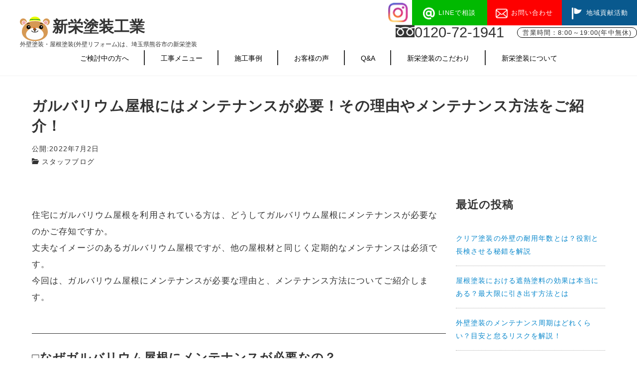

--- FILE ---
content_type: text/html; charset=UTF-8
request_url: https://www.e-tosou.jp/2022/07/02/post-4244/
body_size: 99794
content:
<!DOCTYPE html>
<html prefix="og: http://ogp.me/ns# fb: http://ogp.me/ns/fb# article: http://ogp.me/ns/article#" dir="ltr" lang="ja" prefix="og: https://ogp.me/ns#">
<head>
	<meta http-equiv="Content-Type" content="text/html">
	<meta http-equiv="X-UA-Compatible" content="IE=edge">
	<meta charset="UTF-8">
	<meta name="viewport" content="width=device-width, minimum-scale=1.0, maximum-scale=2, user-scalable=1, initial-scale=1" />
			<link rel="prerender" href="https://www.e-tosou.jp">
		<link rel="profile" href="https://gmpg.org/xfn/11">
	<title>ガルバリウム屋根にはメンテナンスが必要！その理由やメンテナンス方法をご紹介！ | 新栄塗装工業</title>

		<!-- All in One SEO 4.9.3 - aioseo.com -->
	<meta name="description" content="ガルバリウム屋根にはメンテナンスが必要！その理由やメンテナンス方法をご紹介！ 住宅にガルバリウム屋根を利用されている方は、どうしてガルバリウム屋根にメンテナンスが必要なのかご存知ですか。" />
	<meta name="robots" content="max-image-preview:large" />
	<meta name="author" content="新栄塗装"/>
	<link rel="canonical" href="https://www.e-tosou.jp/2022/07/02/post-4244/" />
	<meta name="generator" content="All in One SEO (AIOSEO) 4.9.3" />
		<meta property="og:locale" content="ja_JP" />
		<meta property="og:site_name" content="新栄塗装工業 | 外壁塗装・屋根塗装(外壁リフォーム)は、埼玉県熊谷市の新栄塗装" />
		<meta property="og:type" content="article" />
		<meta property="og:title" content="ガルバリウム屋根にはメンテナンスが必要！その理由やメンテナンス方法をご紹介！ | 新栄塗装工業" />
		<meta property="og:description" content="ガルバリウム屋根にはメンテナンスが必要！その理由やメンテナンス方法をご紹介！ 住宅にガルバリウム屋根を利用されている方は、どうしてガルバリウム屋根にメンテナンスが必要なのかご存知ですか。" />
		<meta property="og:url" content="https://www.e-tosou.jp/2022/07/02/post-4244/" />
		<meta property="article:published_time" content="2022-07-01T21:00:10+00:00" />
		<meta property="article:modified_time" content="2022-06-20T01:01:33+00:00" />
		<meta property="article:publisher" content="https://www.facebook.com/shineitosoukougyo/" />
		<meta name="twitter:card" content="summary" />
		<meta name="twitter:title" content="ガルバリウム屋根にはメンテナンスが必要！その理由やメンテナンス方法をご紹介！ | 新栄塗装工業" />
		<meta name="twitter:description" content="ガルバリウム屋根にはメンテナンスが必要！その理由やメンテナンス方法をご紹介！ 住宅にガルバリウム屋根を利用されている方は、どうしてガルバリウム屋根にメンテナンスが必要なのかご存知ですか。" />
		<script type="application/ld+json" class="aioseo-schema">
			{"@context":"https:\/\/schema.org","@graph":[{"@type":"Article","@id":"https:\/\/www.e-tosou.jp\/2022\/07\/02\/post-4244\/#article","name":"\u30ac\u30eb\u30d0\u30ea\u30a6\u30e0\u5c4b\u6839\u306b\u306f\u30e1\u30f3\u30c6\u30ca\u30f3\u30b9\u304c\u5fc5\u8981\uff01\u305d\u306e\u7406\u7531\u3084\u30e1\u30f3\u30c6\u30ca\u30f3\u30b9\u65b9\u6cd5\u3092\u3054\u7d39\u4ecb\uff01 | \u65b0\u6804\u5857\u88c5\u5de5\u696d","headline":"\u30ac\u30eb\u30d0\u30ea\u30a6\u30e0\u5c4b\u6839\u306b\u306f\u30e1\u30f3\u30c6\u30ca\u30f3\u30b9\u304c\u5fc5\u8981\uff01\u305d\u306e\u7406\u7531\u3084\u30e1\u30f3\u30c6\u30ca\u30f3\u30b9\u65b9\u6cd5\u3092\u3054\u7d39\u4ecb\uff01","author":{"@id":"https:\/\/www.e-tosou.jp\/author\/shinei_writer\/#author"},"publisher":{"@id":"https:\/\/www.e-tosou.jp\/#organization"},"image":{"@type":"ImageObject","url":"https:\/\/www.e-tosou.jp\/new_index\/wp-content\/uploads\/2022\/06\/5076182_s-1.jpg","width":640,"height":480},"datePublished":"2022-07-02T06:00:10+09:00","dateModified":"2022-06-20T10:01:33+09:00","inLanguage":"ja","mainEntityOfPage":{"@id":"https:\/\/www.e-tosou.jp\/2022\/07\/02\/post-4244\/#webpage"},"isPartOf":{"@id":"https:\/\/www.e-tosou.jp\/2022\/07\/02\/post-4244\/#webpage"},"articleSection":"\u30b9\u30bf\u30c3\u30d5\u30d6\u30ed\u30b0"},{"@type":"BreadcrumbList","@id":"https:\/\/www.e-tosou.jp\/2022\/07\/02\/post-4244\/#breadcrumblist","itemListElement":[{"@type":"ListItem","@id":"https:\/\/www.e-tosou.jp#listItem","position":1,"name":"\u30db\u30fc\u30e0","item":"https:\/\/www.e-tosou.jp","nextItem":{"@type":"ListItem","@id":"https:\/\/www.e-tosou.jp\/category\/blog\/#listItem","name":"\u30b9\u30bf\u30c3\u30d5\u30d6\u30ed\u30b0"}},{"@type":"ListItem","@id":"https:\/\/www.e-tosou.jp\/category\/blog\/#listItem","position":2,"name":"\u30b9\u30bf\u30c3\u30d5\u30d6\u30ed\u30b0","item":"https:\/\/www.e-tosou.jp\/category\/blog\/","nextItem":{"@type":"ListItem","@id":"https:\/\/www.e-tosou.jp\/2022\/07\/02\/post-4244\/#listItem","name":"\u30ac\u30eb\u30d0\u30ea\u30a6\u30e0\u5c4b\u6839\u306b\u306f\u30e1\u30f3\u30c6\u30ca\u30f3\u30b9\u304c\u5fc5\u8981\uff01\u305d\u306e\u7406\u7531\u3084\u30e1\u30f3\u30c6\u30ca\u30f3\u30b9\u65b9\u6cd5\u3092\u3054\u7d39\u4ecb\uff01"},"previousItem":{"@type":"ListItem","@id":"https:\/\/www.e-tosou.jp#listItem","name":"\u30db\u30fc\u30e0"}},{"@type":"ListItem","@id":"https:\/\/www.e-tosou.jp\/2022\/07\/02\/post-4244\/#listItem","position":3,"name":"\u30ac\u30eb\u30d0\u30ea\u30a6\u30e0\u5c4b\u6839\u306b\u306f\u30e1\u30f3\u30c6\u30ca\u30f3\u30b9\u304c\u5fc5\u8981\uff01\u305d\u306e\u7406\u7531\u3084\u30e1\u30f3\u30c6\u30ca\u30f3\u30b9\u65b9\u6cd5\u3092\u3054\u7d39\u4ecb\uff01","previousItem":{"@type":"ListItem","@id":"https:\/\/www.e-tosou.jp\/category\/blog\/#listItem","name":"\u30b9\u30bf\u30c3\u30d5\u30d6\u30ed\u30b0"}}]},{"@type":"Organization","@id":"https:\/\/www.e-tosou.jp\/#organization","name":"\u6709\u9650\u4f1a\u793e \u65b0\u6804\u5857\u88c5\u5de5\u696d","description":"\u5916\u58c1\u5857\u88c5\u30fb\u5c4b\u6839\u5857\u88c5(\u5916\u58c1\u30ea\u30d5\u30a9\u30fc\u30e0)\u306f\u3001\u57fc\u7389\u770c\u718a\u8c37\u5e02\u306e\u65b0\u6804\u5857\u88c5","url":"https:\/\/www.e-tosou.jp\/","telephone":"+81120721941","sameAs":["https:\/\/www.facebook.com\/shineitosoukougyo\/"]},{"@type":"Person","@id":"https:\/\/www.e-tosou.jp\/author\/shinei_writer\/#author","url":"https:\/\/www.e-tosou.jp\/author\/shinei_writer\/","name":"\u65b0\u6804\u5857\u88c5"},{"@type":"WebPage","@id":"https:\/\/www.e-tosou.jp\/2022\/07\/02\/post-4244\/#webpage","url":"https:\/\/www.e-tosou.jp\/2022\/07\/02\/post-4244\/","name":"\u30ac\u30eb\u30d0\u30ea\u30a6\u30e0\u5c4b\u6839\u306b\u306f\u30e1\u30f3\u30c6\u30ca\u30f3\u30b9\u304c\u5fc5\u8981\uff01\u305d\u306e\u7406\u7531\u3084\u30e1\u30f3\u30c6\u30ca\u30f3\u30b9\u65b9\u6cd5\u3092\u3054\u7d39\u4ecb\uff01 | \u65b0\u6804\u5857\u88c5\u5de5\u696d","description":"\u30ac\u30eb\u30d0\u30ea\u30a6\u30e0\u5c4b\u6839\u306b\u306f\u30e1\u30f3\u30c6\u30ca\u30f3\u30b9\u304c\u5fc5\u8981\uff01\u305d\u306e\u7406\u7531\u3084\u30e1\u30f3\u30c6\u30ca\u30f3\u30b9\u65b9\u6cd5\u3092\u3054\u7d39\u4ecb\uff01 \u4f4f\u5b85\u306b\u30ac\u30eb\u30d0\u30ea\u30a6\u30e0\u5c4b\u6839\u3092\u5229\u7528\u3055\u308c\u3066\u3044\u308b\u65b9\u306f\u3001\u3069\u3046\u3057\u3066\u30ac\u30eb\u30d0\u30ea\u30a6\u30e0\u5c4b\u6839\u306b\u30e1\u30f3\u30c6\u30ca\u30f3\u30b9\u304c\u5fc5\u8981\u306a\u306e\u304b\u3054\u5b58\u77e5\u3067\u3059\u304b\u3002","inLanguage":"ja","isPartOf":{"@id":"https:\/\/www.e-tosou.jp\/#website"},"breadcrumb":{"@id":"https:\/\/www.e-tosou.jp\/2022\/07\/02\/post-4244\/#breadcrumblist"},"author":{"@id":"https:\/\/www.e-tosou.jp\/author\/shinei_writer\/#author"},"creator":{"@id":"https:\/\/www.e-tosou.jp\/author\/shinei_writer\/#author"},"image":{"@type":"ImageObject","url":"https:\/\/www.e-tosou.jp\/new_index\/wp-content\/uploads\/2022\/06\/5076182_s-1.jpg","@id":"https:\/\/www.e-tosou.jp\/2022\/07\/02\/post-4244\/#mainImage","width":640,"height":480},"primaryImageOfPage":{"@id":"https:\/\/www.e-tosou.jp\/2022\/07\/02\/post-4244\/#mainImage"},"datePublished":"2022-07-02T06:00:10+09:00","dateModified":"2022-06-20T10:01:33+09:00"},{"@type":"WebSite","@id":"https:\/\/www.e-tosou.jp\/#website","url":"https:\/\/www.e-tosou.jp\/","name":"\u65b0\u6804\u5857\u88c5\u5de5\u696d","description":"\u5916\u58c1\u5857\u88c5\u30fb\u5c4b\u6839\u5857\u88c5(\u5916\u58c1\u30ea\u30d5\u30a9\u30fc\u30e0)\u306f\u3001\u57fc\u7389\u770c\u718a\u8c37\u5e02\u306e\u65b0\u6804\u5857\u88c5","inLanguage":"ja","publisher":{"@id":"https:\/\/www.e-tosou.jp\/#organization"}}]}
		</script>
		<!-- All in One SEO -->

<link rel='dns-prefetch' href='//cdnjs.cloudflare.com' />
<link rel="alternate" type="application/rss+xml" title="新栄塗装工業 &raquo; フィード" href="https://www.e-tosou.jp/feed/" />
<link rel="alternate" type="application/rss+xml" title="新栄塗装工業 &raquo; コメントフィード" href="https://www.e-tosou.jp/comments/feed/" />
<link rel="alternate" title="oEmbed (JSON)" type="application/json+oembed" href="https://www.e-tosou.jp/wp-json/oembed/1.0/embed?url=https%3A%2F%2Fwww.e-tosou.jp%2F2022%2F07%2F02%2Fpost-4244%2F" />
<link rel="alternate" title="oEmbed (XML)" type="text/xml+oembed" href="https://www.e-tosou.jp/wp-json/oembed/1.0/embed?url=https%3A%2F%2Fwww.e-tosou.jp%2F2022%2F07%2F02%2Fpost-4244%2F&#038;format=xml" />
		<!-- This site uses the Google Analytics by MonsterInsights plugin v9.11.1 - Using Analytics tracking - https://www.monsterinsights.com/ -->
							<script src="//www.googletagmanager.com/gtag/js?id=G-V0NKF8T0YM"  data-cfasync="false" data-wpfc-render="false" type="text/javascript" async></script>
			<script data-cfasync="false" data-wpfc-render="false" type="text/javascript">
				var mi_version = '9.11.1';
				var mi_track_user = true;
				var mi_no_track_reason = '';
								var MonsterInsightsDefaultLocations = {"page_location":"https:\/\/www.e-tosou.jp\/2022\/07\/02\/post-4244\/"};
								if ( typeof MonsterInsightsPrivacyGuardFilter === 'function' ) {
					var MonsterInsightsLocations = (typeof MonsterInsightsExcludeQuery === 'object') ? MonsterInsightsPrivacyGuardFilter( MonsterInsightsExcludeQuery ) : MonsterInsightsPrivacyGuardFilter( MonsterInsightsDefaultLocations );
				} else {
					var MonsterInsightsLocations = (typeof MonsterInsightsExcludeQuery === 'object') ? MonsterInsightsExcludeQuery : MonsterInsightsDefaultLocations;
				}

								var disableStrs = [
										'ga-disable-G-V0NKF8T0YM',
									];

				/* Function to detect opted out users */
				function __gtagTrackerIsOptedOut() {
					for (var index = 0; index < disableStrs.length; index++) {
						if (document.cookie.indexOf(disableStrs[index] + '=true') > -1) {
							return true;
						}
					}

					return false;
				}

				/* Disable tracking if the opt-out cookie exists. */
				if (__gtagTrackerIsOptedOut()) {
					for (var index = 0; index < disableStrs.length; index++) {
						window[disableStrs[index]] = true;
					}
				}

				/* Opt-out function */
				function __gtagTrackerOptout() {
					for (var index = 0; index < disableStrs.length; index++) {
						document.cookie = disableStrs[index] + '=true; expires=Thu, 31 Dec 2099 23:59:59 UTC; path=/';
						window[disableStrs[index]] = true;
					}
				}

				if ('undefined' === typeof gaOptout) {
					function gaOptout() {
						__gtagTrackerOptout();
					}
				}
								window.dataLayer = window.dataLayer || [];

				window.MonsterInsightsDualTracker = {
					helpers: {},
					trackers: {},
				};
				if (mi_track_user) {
					function __gtagDataLayer() {
						dataLayer.push(arguments);
					}

					function __gtagTracker(type, name, parameters) {
						if (!parameters) {
							parameters = {};
						}

						if (parameters.send_to) {
							__gtagDataLayer.apply(null, arguments);
							return;
						}

						if (type === 'event') {
														parameters.send_to = monsterinsights_frontend.v4_id;
							var hookName = name;
							if (typeof parameters['event_category'] !== 'undefined') {
								hookName = parameters['event_category'] + ':' + name;
							}

							if (typeof MonsterInsightsDualTracker.trackers[hookName] !== 'undefined') {
								MonsterInsightsDualTracker.trackers[hookName](parameters);
							} else {
								__gtagDataLayer('event', name, parameters);
							}
							
						} else {
							__gtagDataLayer.apply(null, arguments);
						}
					}

					__gtagTracker('js', new Date());
					__gtagTracker('set', {
						'developer_id.dZGIzZG': true,
											});
					if ( MonsterInsightsLocations.page_location ) {
						__gtagTracker('set', MonsterInsightsLocations);
					}
										__gtagTracker('config', 'G-V0NKF8T0YM', {"forceSSL":"true","link_attribution":"true"} );
										window.gtag = __gtagTracker;										(function () {
						/* https://developers.google.com/analytics/devguides/collection/analyticsjs/ */
						/* ga and __gaTracker compatibility shim. */
						var noopfn = function () {
							return null;
						};
						var newtracker = function () {
							return new Tracker();
						};
						var Tracker = function () {
							return null;
						};
						var p = Tracker.prototype;
						p.get = noopfn;
						p.set = noopfn;
						p.send = function () {
							var args = Array.prototype.slice.call(arguments);
							args.unshift('send');
							__gaTracker.apply(null, args);
						};
						var __gaTracker = function () {
							var len = arguments.length;
							if (len === 0) {
								return;
							}
							var f = arguments[len - 1];
							if (typeof f !== 'object' || f === null || typeof f.hitCallback !== 'function') {
								if ('send' === arguments[0]) {
									var hitConverted, hitObject = false, action;
									if ('event' === arguments[1]) {
										if ('undefined' !== typeof arguments[3]) {
											hitObject = {
												'eventAction': arguments[3],
												'eventCategory': arguments[2],
												'eventLabel': arguments[4],
												'value': arguments[5] ? arguments[5] : 1,
											}
										}
									}
									if ('pageview' === arguments[1]) {
										if ('undefined' !== typeof arguments[2]) {
											hitObject = {
												'eventAction': 'page_view',
												'page_path': arguments[2],
											}
										}
									}
									if (typeof arguments[2] === 'object') {
										hitObject = arguments[2];
									}
									if (typeof arguments[5] === 'object') {
										Object.assign(hitObject, arguments[5]);
									}
									if ('undefined' !== typeof arguments[1].hitType) {
										hitObject = arguments[1];
										if ('pageview' === hitObject.hitType) {
											hitObject.eventAction = 'page_view';
										}
									}
									if (hitObject) {
										action = 'timing' === arguments[1].hitType ? 'timing_complete' : hitObject.eventAction;
										hitConverted = mapArgs(hitObject);
										__gtagTracker('event', action, hitConverted);
									}
								}
								return;
							}

							function mapArgs(args) {
								var arg, hit = {};
								var gaMap = {
									'eventCategory': 'event_category',
									'eventAction': 'event_action',
									'eventLabel': 'event_label',
									'eventValue': 'event_value',
									'nonInteraction': 'non_interaction',
									'timingCategory': 'event_category',
									'timingVar': 'name',
									'timingValue': 'value',
									'timingLabel': 'event_label',
									'page': 'page_path',
									'location': 'page_location',
									'title': 'page_title',
									'referrer' : 'page_referrer',
								};
								for (arg in args) {
																		if (!(!args.hasOwnProperty(arg) || !gaMap.hasOwnProperty(arg))) {
										hit[gaMap[arg]] = args[arg];
									} else {
										hit[arg] = args[arg];
									}
								}
								return hit;
							}

							try {
								f.hitCallback();
							} catch (ex) {
							}
						};
						__gaTracker.create = newtracker;
						__gaTracker.getByName = newtracker;
						__gaTracker.getAll = function () {
							return [];
						};
						__gaTracker.remove = noopfn;
						__gaTracker.loaded = true;
						window['__gaTracker'] = __gaTracker;
					})();
									} else {
										console.log("");
					(function () {
						function __gtagTracker() {
							return null;
						}

						window['__gtagTracker'] = __gtagTracker;
						window['gtag'] = __gtagTracker;
					})();
									}
			</script>
							<!-- / Google Analytics by MonsterInsights -->
		<style id='wp-img-auto-sizes-contain-inline-css' type='text/css'>
img:is([sizes=auto i],[sizes^="auto," i]){contain-intrinsic-size:3000px 1500px}
/*# sourceURL=wp-img-auto-sizes-contain-inline-css */
</style>
<link rel='stylesheet' id='wp-block-library-css' href='https://www.e-tosou.jp/new_index/wp-includes/css/dist/block-library/style.min.css?ver=6.9' type='text/css' media='all' />
<style id='classic-theme-styles-inline-css' type='text/css'>
/*! This file is auto-generated */
.wp-block-button__link{color:#fff;background-color:#32373c;border-radius:9999px;box-shadow:none;text-decoration:none;padding:calc(.667em + 2px) calc(1.333em + 2px);font-size:1.125em}.wp-block-file__button{background:#32373c;color:#fff;text-decoration:none}
/*# sourceURL=/wp-includes/css/classic-themes.min.css */
</style>
<link rel='stylesheet' id='aioseo/css/src/vue/standalone/blocks/table-of-contents/global.scss-css' href='https://www.e-tosou.jp/new_index/wp-content/plugins/all-in-one-seo-pack/dist/Lite/assets/css/table-of-contents/global.e90f6d47.css?ver=4.9.3' type='text/css' media='all' />
<style id='pdfemb-pdf-embedder-viewer-style-inline-css' type='text/css'>
.wp-block-pdfemb-pdf-embedder-viewer{max-width:none}

/*# sourceURL=https://www.e-tosou.jp/new_index/wp-content/plugins/pdf-embedder/block/build/style-index.css */
</style>
<style id='global-styles-inline-css' type='text/css'>
:root{--wp--preset--aspect-ratio--square: 1;--wp--preset--aspect-ratio--4-3: 4/3;--wp--preset--aspect-ratio--3-4: 3/4;--wp--preset--aspect-ratio--3-2: 3/2;--wp--preset--aspect-ratio--2-3: 2/3;--wp--preset--aspect-ratio--16-9: 16/9;--wp--preset--aspect-ratio--9-16: 9/16;--wp--preset--color--black: #000000;--wp--preset--color--cyan-bluish-gray: #abb8c3;--wp--preset--color--white: #ffffff;--wp--preset--color--pale-pink: #f78da7;--wp--preset--color--vivid-red: #cf2e2e;--wp--preset--color--luminous-vivid-orange: #ff6900;--wp--preset--color--luminous-vivid-amber: #fcb900;--wp--preset--color--light-green-cyan: #7bdcb5;--wp--preset--color--vivid-green-cyan: #00d084;--wp--preset--color--pale-cyan-blue: #8ed1fc;--wp--preset--color--vivid-cyan-blue: #0693e3;--wp--preset--color--vivid-purple: #9b51e0;--wp--preset--gradient--vivid-cyan-blue-to-vivid-purple: linear-gradient(135deg,rgb(6,147,227) 0%,rgb(155,81,224) 100%);--wp--preset--gradient--light-green-cyan-to-vivid-green-cyan: linear-gradient(135deg,rgb(122,220,180) 0%,rgb(0,208,130) 100%);--wp--preset--gradient--luminous-vivid-amber-to-luminous-vivid-orange: linear-gradient(135deg,rgb(252,185,0) 0%,rgb(255,105,0) 100%);--wp--preset--gradient--luminous-vivid-orange-to-vivid-red: linear-gradient(135deg,rgb(255,105,0) 0%,rgb(207,46,46) 100%);--wp--preset--gradient--very-light-gray-to-cyan-bluish-gray: linear-gradient(135deg,rgb(238,238,238) 0%,rgb(169,184,195) 100%);--wp--preset--gradient--cool-to-warm-spectrum: linear-gradient(135deg,rgb(74,234,220) 0%,rgb(151,120,209) 20%,rgb(207,42,186) 40%,rgb(238,44,130) 60%,rgb(251,105,98) 80%,rgb(254,248,76) 100%);--wp--preset--gradient--blush-light-purple: linear-gradient(135deg,rgb(255,206,236) 0%,rgb(152,150,240) 100%);--wp--preset--gradient--blush-bordeaux: linear-gradient(135deg,rgb(254,205,165) 0%,rgb(254,45,45) 50%,rgb(107,0,62) 100%);--wp--preset--gradient--luminous-dusk: linear-gradient(135deg,rgb(255,203,112) 0%,rgb(199,81,192) 50%,rgb(65,88,208) 100%);--wp--preset--gradient--pale-ocean: linear-gradient(135deg,rgb(255,245,203) 0%,rgb(182,227,212) 50%,rgb(51,167,181) 100%);--wp--preset--gradient--electric-grass: linear-gradient(135deg,rgb(202,248,128) 0%,rgb(113,206,126) 100%);--wp--preset--gradient--midnight: linear-gradient(135deg,rgb(2,3,129) 0%,rgb(40,116,252) 100%);--wp--preset--font-size--small: 13px;--wp--preset--font-size--medium: 20px;--wp--preset--font-size--large: 36px;--wp--preset--font-size--x-large: 42px;--wp--preset--spacing--20: 0.44rem;--wp--preset--spacing--30: 0.67rem;--wp--preset--spacing--40: 1rem;--wp--preset--spacing--50: 1.5rem;--wp--preset--spacing--60: 2.25rem;--wp--preset--spacing--70: 3.38rem;--wp--preset--spacing--80: 5.06rem;--wp--preset--shadow--natural: 6px 6px 9px rgba(0, 0, 0, 0.2);--wp--preset--shadow--deep: 12px 12px 50px rgba(0, 0, 0, 0.4);--wp--preset--shadow--sharp: 6px 6px 0px rgba(0, 0, 0, 0.2);--wp--preset--shadow--outlined: 6px 6px 0px -3px rgb(255, 255, 255), 6px 6px rgb(0, 0, 0);--wp--preset--shadow--crisp: 6px 6px 0px rgb(0, 0, 0);}:where(.is-layout-flex){gap: 0.5em;}:where(.is-layout-grid){gap: 0.5em;}body .is-layout-flex{display: flex;}.is-layout-flex{flex-wrap: wrap;align-items: center;}.is-layout-flex > :is(*, div){margin: 0;}body .is-layout-grid{display: grid;}.is-layout-grid > :is(*, div){margin: 0;}:where(.wp-block-columns.is-layout-flex){gap: 2em;}:where(.wp-block-columns.is-layout-grid){gap: 2em;}:where(.wp-block-post-template.is-layout-flex){gap: 1.25em;}:where(.wp-block-post-template.is-layout-grid){gap: 1.25em;}.has-black-color{color: var(--wp--preset--color--black) !important;}.has-cyan-bluish-gray-color{color: var(--wp--preset--color--cyan-bluish-gray) !important;}.has-white-color{color: var(--wp--preset--color--white) !important;}.has-pale-pink-color{color: var(--wp--preset--color--pale-pink) !important;}.has-vivid-red-color{color: var(--wp--preset--color--vivid-red) !important;}.has-luminous-vivid-orange-color{color: var(--wp--preset--color--luminous-vivid-orange) !important;}.has-luminous-vivid-amber-color{color: var(--wp--preset--color--luminous-vivid-amber) !important;}.has-light-green-cyan-color{color: var(--wp--preset--color--light-green-cyan) !important;}.has-vivid-green-cyan-color{color: var(--wp--preset--color--vivid-green-cyan) !important;}.has-pale-cyan-blue-color{color: var(--wp--preset--color--pale-cyan-blue) !important;}.has-vivid-cyan-blue-color{color: var(--wp--preset--color--vivid-cyan-blue) !important;}.has-vivid-purple-color{color: var(--wp--preset--color--vivid-purple) !important;}.has-black-background-color{background-color: var(--wp--preset--color--black) !important;}.has-cyan-bluish-gray-background-color{background-color: var(--wp--preset--color--cyan-bluish-gray) !important;}.has-white-background-color{background-color: var(--wp--preset--color--white) !important;}.has-pale-pink-background-color{background-color: var(--wp--preset--color--pale-pink) !important;}.has-vivid-red-background-color{background-color: var(--wp--preset--color--vivid-red) !important;}.has-luminous-vivid-orange-background-color{background-color: var(--wp--preset--color--luminous-vivid-orange) !important;}.has-luminous-vivid-amber-background-color{background-color: var(--wp--preset--color--luminous-vivid-amber) !important;}.has-light-green-cyan-background-color{background-color: var(--wp--preset--color--light-green-cyan) !important;}.has-vivid-green-cyan-background-color{background-color: var(--wp--preset--color--vivid-green-cyan) !important;}.has-pale-cyan-blue-background-color{background-color: var(--wp--preset--color--pale-cyan-blue) !important;}.has-vivid-cyan-blue-background-color{background-color: var(--wp--preset--color--vivid-cyan-blue) !important;}.has-vivid-purple-background-color{background-color: var(--wp--preset--color--vivid-purple) !important;}.has-black-border-color{border-color: var(--wp--preset--color--black) !important;}.has-cyan-bluish-gray-border-color{border-color: var(--wp--preset--color--cyan-bluish-gray) !important;}.has-white-border-color{border-color: var(--wp--preset--color--white) !important;}.has-pale-pink-border-color{border-color: var(--wp--preset--color--pale-pink) !important;}.has-vivid-red-border-color{border-color: var(--wp--preset--color--vivid-red) !important;}.has-luminous-vivid-orange-border-color{border-color: var(--wp--preset--color--luminous-vivid-orange) !important;}.has-luminous-vivid-amber-border-color{border-color: var(--wp--preset--color--luminous-vivid-amber) !important;}.has-light-green-cyan-border-color{border-color: var(--wp--preset--color--light-green-cyan) !important;}.has-vivid-green-cyan-border-color{border-color: var(--wp--preset--color--vivid-green-cyan) !important;}.has-pale-cyan-blue-border-color{border-color: var(--wp--preset--color--pale-cyan-blue) !important;}.has-vivid-cyan-blue-border-color{border-color: var(--wp--preset--color--vivid-cyan-blue) !important;}.has-vivid-purple-border-color{border-color: var(--wp--preset--color--vivid-purple) !important;}.has-vivid-cyan-blue-to-vivid-purple-gradient-background{background: var(--wp--preset--gradient--vivid-cyan-blue-to-vivid-purple) !important;}.has-light-green-cyan-to-vivid-green-cyan-gradient-background{background: var(--wp--preset--gradient--light-green-cyan-to-vivid-green-cyan) !important;}.has-luminous-vivid-amber-to-luminous-vivid-orange-gradient-background{background: var(--wp--preset--gradient--luminous-vivid-amber-to-luminous-vivid-orange) !important;}.has-luminous-vivid-orange-to-vivid-red-gradient-background{background: var(--wp--preset--gradient--luminous-vivid-orange-to-vivid-red) !important;}.has-very-light-gray-to-cyan-bluish-gray-gradient-background{background: var(--wp--preset--gradient--very-light-gray-to-cyan-bluish-gray) !important;}.has-cool-to-warm-spectrum-gradient-background{background: var(--wp--preset--gradient--cool-to-warm-spectrum) !important;}.has-blush-light-purple-gradient-background{background: var(--wp--preset--gradient--blush-light-purple) !important;}.has-blush-bordeaux-gradient-background{background: var(--wp--preset--gradient--blush-bordeaux) !important;}.has-luminous-dusk-gradient-background{background: var(--wp--preset--gradient--luminous-dusk) !important;}.has-pale-ocean-gradient-background{background: var(--wp--preset--gradient--pale-ocean) !important;}.has-electric-grass-gradient-background{background: var(--wp--preset--gradient--electric-grass) !important;}.has-midnight-gradient-background{background: var(--wp--preset--gradient--midnight) !important;}.has-small-font-size{font-size: var(--wp--preset--font-size--small) !important;}.has-medium-font-size{font-size: var(--wp--preset--font-size--medium) !important;}.has-large-font-size{font-size: var(--wp--preset--font-size--large) !important;}.has-x-large-font-size{font-size: var(--wp--preset--font-size--x-large) !important;}
:where(.wp-block-post-template.is-layout-flex){gap: 1.25em;}:where(.wp-block-post-template.is-layout-grid){gap: 1.25em;}
:where(.wp-block-term-template.is-layout-flex){gap: 1.25em;}:where(.wp-block-term-template.is-layout-grid){gap: 1.25em;}
:where(.wp-block-columns.is-layout-flex){gap: 2em;}:where(.wp-block-columns.is-layout-grid){gap: 2em;}
:root :where(.wp-block-pullquote){font-size: 1.5em;line-height: 1.6;}
/*# sourceURL=global-styles-inline-css */
</style>
<link rel='stylesheet' id='nishiki-main-style-css' href='https://www.e-tosou.jp/new_index/wp-content/themes/nishiki/assets/css/main.css' type='text/css' media='' />
<style id='nishiki-main-style-inline-css' type='text/css'>
.container{max-width:1000px;}.single .sidebar-none #main > .container > * > * > *:not(.alignwide):not(.alignfull):not(.alignleft):not(.alignright):not(.is-style-wide):not(.author-info),.single .sidebar-bottom #main > .container > * > * > *:not(.alignwide):not(.alignfull):not(.alignleft):not(.alignright):not(.is-style-wide):not(.author-info),.page .show-on-front-page #main > .container > * > * > *:not(.alignwide):not(.alignfull):not(.alignleft):not(.alignright):not(.is-style-wide):not(.author-info),.page .sidebar-none #main > .container > * > * > *:not(.alignwide):not(.alignfull):not(.alignleft):not(.alignright):not(.is-style-wide):not(.author-info),.page .sidebar-bottom #main > .container > * > * > *:not(.alignwide):not(.alignfull):not(.alignleft):not(.alignright):not(.is-style-wide):not(.author-info){max-width:1000px;width:90%;margin-left:auto;margin-right:auto;}body{background-color:#ffffff;}body,.articles a{color:#333333;}.articles header,.articles header a{color:#333333;}.nav_pc a{color:#333333;}input[type="submit"],button[type="submit"]{color:#333333;}input:hover[type="submit"],button:hover[type="submit"]{background:#333333;color:#ffffff;border-color:#333333}aside section a,aside section ul li,.comments-area .comment-list li .comment-body,.comments-area .comment-form-comment{border-color:#aaaaaa;}.nav_pc a:hover{color:#aaaaaa;}.comments-area .comment-list li .comment-date,.comments-area cite,.comments-area cite a{color:#aaaaaa;}.comments-area .comment-form-comment{border-color:#aaaaaa;}.single .entry-content table th,.single .entry-content table td,.page .entry-content table th,.page .entry-content table td{border-color:#aaaaaa;}.entry-content table::-webkit-scrollbar-thumb:horizontal{background-color:#aaaaaa;}input[type="submit"][disabled]{border-color:#aaaaaa;color:#aaaaaa;pointer-events: none;}input:hover[type="submit"][disabled]{background:none;color:#aaaaaa;}a{color:#0a88cc;}aside .tagcloud a{border-color:#0a88cc;}a:hover{color:#0044a3;}html,button,input[type=submit]{font-size:16px;}.articles article.sticky::before{border-color:#557c4c transparent transparent transparent;}#front-page-section1{color:#333333;}#front-page-section1{text-align:left;}#front-page-section1 .sub-text{padding-left:0;}#front-page-section1 img.img-placeholder{filter:blur(15px) grayscale(100%);}#front-page-section1::after{background-color:#333333;}#front-page-section1::after{opacity:0.3;}#front-page-section1 .main-button a{color:#ffffff;}#front-page-section1 .main-button a{background-color:#333333;}#front-page-section1 .main-button a:hover{background-color:#ffffff;color:#333333;}#front-page-section1 .featured-items .featured-item1 i{color:#333333;}#front-page-section1 .featured-items .featured-item1 .featured-title{color:#333333;}#front-page-section1 .featured-items .featured-item1 .featured-text{color:#333333;}#front-page-section1 .featured-items .featured-item1 .featured-button a{color:#ffffff;}#front-page-section1 .featured-items .featured-item1 .featured-button a{background-color:#333333;}#front-page-section1 .featured-items .featured-item1 .featured-button a:hover{background-color:#ffffff;color:#333333;}#front-page-section1 .featured-items .featured-item2 i{color:#333333;}#front-page-section1 .featured-items .featured-item2 .featured-title{color:#333333;}#front-page-section1 .featured-items .featured-item2 .featured-text{color:#333333;}#front-page-section1 .featured-items .featured-item2 .featured-button a{color:#ffffff;}#front-page-section1 .featured-items .featured-item2 .featured-button a{background-color:#333333;}#front-page-section1 .featured-items .featured-item2 .featured-button a:hover{background-color:#ffffff;color:#333333;}#front-page-section1 .featured-items .featured-item3 i{color:#333333;}#front-page-section1 .featured-items .featured-item3 .featured-title{color:#333333;}#front-page-section1 .featured-items .featured-item3 .featured-text{color:#333333;}#front-page-section1 .featured-items .featured-item3 .featured-button a{color:#ffffff;}#front-page-section1 .featured-items .featured-item3 .featured-button a{background-color:#333333;}#front-page-section1 .featured-items .featured-item3 .featured-button a:hover{background-color:#ffffff;color:#333333;}#front-page-section2{color:#333333;}#front-page-section2{text-align:left;}#front-page-section2 .sub-text{padding-left:0;}#front-page-section2 img.img-placeholder{filter:blur(15px) grayscale(100%);}#front-page-section2::after{background-color:#333333;}#front-page-section2::after{opacity:0.3;}#front-page-section2 .main-button a{color:#ffffff;}#front-page-section2 .main-button a{background-color:#333333;}#front-page-section2 .main-button a:hover{background-color:#ffffff;color:#333333;}#front-page-section2 .featured-items .featured-item1 i{color:#333333;}#front-page-section2 .featured-items .featured-item1 .featured-title{color:#333333;}#front-page-section2 .featured-items .featured-item1 .featured-text{color:#333333;}#front-page-section2 .featured-items .featured-item1 .featured-button a{color:#ffffff;}#front-page-section2 .featured-items .featured-item1 .featured-button a{background-color:#333333;}#front-page-section2 .featured-items .featured-item1 .featured-button a:hover{background-color:#ffffff;color:#333333;}#front-page-section2 .featured-items .featured-item2 i{color:#333333;}#front-page-section2 .featured-items .featured-item2 .featured-title{color:#333333;}#front-page-section2 .featured-items .featured-item2 .featured-text{color:#333333;}#front-page-section2 .featured-items .featured-item2 .featured-button a{color:#ffffff;}#front-page-section2 .featured-items .featured-item2 .featured-button a{background-color:#333333;}#front-page-section2 .featured-items .featured-item2 .featured-button a:hover{background-color:#ffffff;color:#333333;}#front-page-section2 .featured-items .featured-item3 i{color:#333333;}#front-page-section2 .featured-items .featured-item3 .featured-title{color:#333333;}#front-page-section2 .featured-items .featured-item3 .featured-text{color:#333333;}#front-page-section2 .featured-items .featured-item3 .featured-button a{color:#ffffff;}#front-page-section2 .featured-items .featured-item3 .featured-button a{background-color:#333333;}#front-page-section2 .featured-items .featured-item3 .featured-button a:hover{background-color:#ffffff;color:#333333;}#front-page-section3{color:#333333;}#front-page-section3{text-align:left;}#front-page-section3 .sub-text{padding-left:0;}#front-page-section3 img.img-placeholder{filter:blur(15px) grayscale(100%);}#front-page-section3::after{background-color:#333333;}#front-page-section3::after{opacity:0.3;}#front-page-section3 .main-button a{color:#ffffff;}#front-page-section3 .main-button a{background-color:#333333;}#front-page-section3 .main-button a:hover{background-color:#ffffff;color:#333333;}#front-page-section3 .featured-items .featured-item1 i{color:#333333;}#front-page-section3 .featured-items .featured-item1 .featured-title{color:#333333;}#front-page-section3 .featured-items .featured-item1 .featured-text{color:#333333;}#front-page-section3 .featured-items .featured-item1 .featured-button a{color:#ffffff;}#front-page-section3 .featured-items .featured-item1 .featured-button a{background-color:#333333;}#front-page-section3 .featured-items .featured-item1 .featured-button a:hover{background-color:#ffffff;color:#333333;}#front-page-section3 .featured-items .featured-item2 i{color:#333333;}#front-page-section3 .featured-items .featured-item2 .featured-title{color:#333333;}#front-page-section3 .featured-items .featured-item2 .featured-text{color:#333333;}#front-page-section3 .featured-items .featured-item2 .featured-button a{color:#ffffff;}#front-page-section3 .featured-items .featured-item2 .featured-button a{background-color:#333333;}#front-page-section3 .featured-items .featured-item2 .featured-button a:hover{background-color:#ffffff;color:#333333;}#front-page-section3 .featured-items .featured-item3 i{color:#333333;}#front-page-section3 .featured-items .featured-item3 .featured-title{color:#333333;}#front-page-section3 .featured-items .featured-item3 .featured-text{color:#333333;}#front-page-section3 .featured-items .featured-item3 .featured-button a{color:#ffffff;}#front-page-section3 .featured-items .featured-item3 .featured-button a{background-color:#333333;}#front-page-section3 .featured-items .featured-item3 .featured-button a:hover{background-color:#ffffff;color:#333333;}#front-page-section4{color:#333333;}#front-page-section4{text-align:left;}#front-page-section4 .sub-text{padding-left:0;}#front-page-section4 img.img-placeholder{filter:blur(15px) grayscale(100%);}#front-page-section4::after{background-color:#333333;}#front-page-section4::after{opacity:0.3;}#front-page-section4 .main-button a{color:#ffffff;}#front-page-section4 .main-button a{background-color:#333333;}#front-page-section4 .main-button a:hover{background-color:#ffffff;color:#333333;}#front-page-section4 .featured-items .featured-item1 i{color:#333333;}#front-page-section4 .featured-items .featured-item1 .featured-title{color:#333333;}#front-page-section4 .featured-items .featured-item1 .featured-text{color:#333333;}#front-page-section4 .featured-items .featured-item1 .featured-button a{color:#ffffff;}#front-page-section4 .featured-items .featured-item1 .featured-button a{background-color:#333333;}#front-page-section4 .featured-items .featured-item1 .featured-button a:hover{background-color:#ffffff;color:#333333;}#front-page-section4 .featured-items .featured-item2 i{color:#333333;}#front-page-section4 .featured-items .featured-item2 .featured-title{color:#333333;}#front-page-section4 .featured-items .featured-item2 .featured-text{color:#333333;}#front-page-section4 .featured-items .featured-item2 .featured-button a{color:#ffffff;}#front-page-section4 .featured-items .featured-item2 .featured-button a{background-color:#333333;}#front-page-section4 .featured-items .featured-item2 .featured-button a:hover{background-color:#ffffff;color:#333333;}#front-page-section4 .featured-items .featured-item3 i{color:#333333;}#front-page-section4 .featured-items .featured-item3 .featured-title{color:#333333;}#front-page-section4 .featured-items .featured-item3 .featured-text{color:#333333;}#front-page-section4 .featured-items .featured-item3 .featured-button a{color:#ffffff;}#front-page-section4 .featured-items .featured-item3 .featured-button a{background-color:#333333;}#front-page-section4 .featured-items .featured-item3 .featured-button a:hover{background-color:#ffffff;color:#333333;}#masthead .container{max-width:1000px;}#masthead{background:#ffffff;}#masthead .site-info a{color:#000000;}#masthead button.icon{border-color:#000000;color:#000000;}#masthead button.icon:hover{color:#ffffff;background:#000000;}@media only screen and (min-width: 769px){body #masthead #menu-collapse a{color:#000000;}body #masthead #menu-collapse a:hover{color:#ffffff;background-color:#000000;}body #masthead #menu-collapse > ul > li > a::after{border-bottom:1px solid #000000;}body #masthead #menu-collapse > ul > li > ul{background-color:#ffffffee;background-image:none;}}.main-visual{color:#ffffff;}.main-visual img.img-placeholder{filter:blur(15px) grayscale(100%);}.main-visual::after{background-color:#000000;}.main-visual::after{opacity:0.3;}.main-visual .main-visual-content a{color:#ffffff;}.main-visual .main-visual-content a{background-color:#895892;}.main-visual .main-visual-content a:hover{color:#895892;background-color:#ffffff;}.single header::after{background-color:#333333;}.single header::after{opacity:0.9;}.single .page-header,.single .page-header a{color:#ffffff;}.single #main .column { padding-right: 320px;}@media only screen and (max-width:768px) {.single #main .column { padding:0;}}.single aside.sidebar { width:300px; margin-right:-320px;}.page header::after{background-color:#333333;}.page header::after{opacity:0.9;}.page .page-header{color:#ffffff;}.archive #main .container.column, .search #main .container.column, .paged #main .container.column, .blog #main .container.column, .error404 #main .container.column{max-width:1000px;}.archive header::after,.error404 header::after,.search header::after,.paged header::after,.blog header::after{background-color:#ffffff;}.archive header::after,.error404 header::after,.search header::after,.paged header::after,.blog header::after{opacity:0.9;}.archive .page-header,.error404 .page-header,.search .page-header,.paged .page-header,.blog .page-header{color:#000000;}#footer .footer-content .container{max-width:1000px;}.footer-widget{color:#333333;}.footer-widget a{color:#0a88cc;}#footer{color:#333333;}#footer{background:#ffffff;}#footer .btn{color:#333333;border-color:#333333;}#footer .btn:hover{color:#ffffff;background:#333333;}#footer .copyright a{color:#0a88cc;}.footer-widget .wp-block-search .wp-block-search__button{color:#333333;border-color:#333333;background: transparent;fill:#333333;}.footer-widget .wp-block-search .wp-block-search__button:hover{background-color:#333333;}.footer-widget .wp-block-search .wp-block-search__input,.footer-widget .wp-block-search div,.footer-widget thead,.footer-widget tr{color:#333333;border-color:#333333;}.footer-widget .wp-block-search .wp-block-search__input::placeholder{color:#33333366;}.footer-widget .wp-block-search .wp-block-search__button:hover{color:#ffffff;fill:#ffffff;}
.nishiki-gb-breadcrumbs{font-size:0.85rem;padding: 0.8rem 0;}.nishiki-gb-breadcrumbs .container{white-space: nowrap;overflow: hidden;text-overflow: ellipsis;padding-left: 0;}.nishiki-gb-breadcrumbs li{display: inline;}.nishiki-gb-breadcrumbs li:not(:first-child):before{font-family: 'icomoon';content: '/';margin-left: .3rem;margin-right: .3rem;}.nishiki-gb-breadcrumbs{background-color:#f2f2f2;}.nishiki-gb-breadcrumbs{color:#333333;}.nishiki-gb-breadcrumbs a{color:#0a88cc;}.nishiki-gb-breadcrumbs a:hover{color:#0044a3;}#nishiki_gb_social_wrapper{padding:3rem 1rem;text-align: center;}#nishiki_gb_social_wrapper p{margin:0;font-size:0.9rem;}#nishiki_gb_social_wrapper > div{margin:0 auto;}#nishiki_gb_social_wrapper > div a{display: inline-block;margin:1.5rem 1rem;padding:0.8rem;}#nishiki_gb_social_wrapper > div a i{font-size:1.6rem;vertical-align: middle;}#nishiki_gb_social_wrapper{color:#fff;}#nishiki_gb_social_wrapper a{color:#fff;}#nishiki_gb_social_wrapper > div a{border:1px solid #fff;}#nishiki_gb_social_wrapper{background:#142746;}#nishiki_gb_social_wrapper a:hover{color:#142746;background:#fff;}.nishiki_share_button_wrapper{margin:1.5rem auto;letter-spacing:normal;}.nishiki_share_button_wrapper .before_text{margin:0 0 .5rem;text-align:center}.nishiki_share_button_wrapper .after_text{margin:.5rem 0 0;text-align:center}.nishiki_share_button_wrapper>div{text-align:center;display:display:-webkit-flex;display:-ms-flexbox;display:flex;width:100%;-webkit-box-pack:justify;-webkit-justify-content:space-between;-ms-flex-pack:justify;justify-content:space-between}.nishiki_share_button_wrapper>div a{-webkit-box-flex:1;-webkit-flex:1;-ms-flex:1;flex:1;display:inline-block;padding:.5rem 0;width:100%;color:#fff;font-size:1.3rem}.nishiki_share_button_wrapper>div a i{vertical-align:middle}.nishiki_share_button_wrapper>div a.line{background:#00b900}.nishiki_share_button_wrapper>div a.line:hover{background:#008f00}.nishiki_share_button_wrapper>div a.tw{background:#1B95E0}.nishiki_share_button_wrapper>div a.tw:hover{background:#1772ab}.nishiki_share_button_wrapper>div a.fb{background:#3D659D}.nishiki_share_button_wrapper>div a.fb:hover{background:#385184}.nishiki_share_button_wrapper>div a.gplus{background:#CE3D2B}.nishiki_share_button_wrapper>div a.gplus:hover{background:#a43124}.nishiki_share_button_wrapper>div a.hb{background:#00a4de}.nishiki_share_button_wrapper>div a.hb:hover{background:#0086b5}
/*# sourceURL=nishiki-main-style-inline-css */
</style>
<link rel='stylesheet' id='parent-style-css' href='https://www.e-tosou.jp/new_index/wp-content/themes/nishiki-child-old/original.min.css?ver=20250109' type='text/css' media='all' />
<link rel='stylesheet' id='swiper-min-style-css' href='//cdnjs.cloudflare.com/ajax/libs/Swiper/4.5.1/css/swiper.min.css?ver=6.9' type='text/css' media='all' />
<link rel='stylesheet' id='tablepress-default-css' href='https://www.e-tosou.jp/new_index/wp-content/tablepress-combined.min.css?ver=96' type='text/css' media='all' />
<link rel='stylesheet' id='jquery-lazyloadxt-spinner-css-css' href='//www.e-tosou.jp/new_index/wp-content/plugins/a3-lazy-load/assets/css/jquery.lazyloadxt.spinner.css?ver=6.9' type='text/css' media='all' />
<script type="text/javascript" src="https://www.e-tosou.jp/new_index/wp-includes/js/jquery/jquery.min.js?ver=3.7.1" id="jquery-core-js"></script>
<script type="text/javascript" src="https://www.e-tosou.jp/new_index/wp-includes/js/jquery/jquery-migrate.min.js?ver=3.4.1" id="jquery-migrate-js"></script>
<script type="text/javascript" src="https://www.e-tosou.jp/new_index/wp-content/plugins/google-analytics-for-wordpress/assets/js/frontend-gtag.min.js?ver=9.11.1" id="monsterinsights-frontend-script-js" async="async" data-wp-strategy="async"></script>
<script data-cfasync="false" data-wpfc-render="false" type="text/javascript" id='monsterinsights-frontend-script-js-extra'>/* <![CDATA[ */
var monsterinsights_frontend = {"js_events_tracking":"true","download_extensions":"doc,pdf,ppt,zip,xls,docx,pptx,xlsx","inbound_paths":"[{\"path\":\"\\\/go\\\/\",\"label\":\"affiliate\"},{\"path\":\"\\\/recommend\\\/\",\"label\":\"affiliate\"}]","home_url":"https:\/\/www.e-tosou.jp","hash_tracking":"false","v4_id":"G-V0NKF8T0YM"};/* ]]> */
</script>
<link rel="https://api.w.org/" href="https://www.e-tosou.jp/wp-json/" /><link rel="alternate" title="JSON" type="application/json" href="https://www.e-tosou.jp/wp-json/wp/v2/posts/4244" /><link rel="EditURI" type="application/rsd+xml" title="RSD" href="https://www.e-tosou.jp/new_index/xmlrpc.php?rsd" />
<meta name="generator" content="WordPress 6.9" />
<link rel='shortlink' href='https://www.e-tosou.jp/?p=4244' />
<meta name="generator" content="Elementor 3.34.1; features: additional_custom_breakpoints; settings: css_print_method-external, google_font-enabled, font_display-auto">
			<style>
				.e-con.e-parent:nth-of-type(n+4):not(.e-lazyloaded):not(.e-no-lazyload),
				.e-con.e-parent:nth-of-type(n+4):not(.e-lazyloaded):not(.e-no-lazyload) * {
					background-image: none !important;
				}
				@media screen and (max-height: 1024px) {
					.e-con.e-parent:nth-of-type(n+3):not(.e-lazyloaded):not(.e-no-lazyload),
					.e-con.e-parent:nth-of-type(n+3):not(.e-lazyloaded):not(.e-no-lazyload) * {
						background-image: none !important;
					}
				}
				@media screen and (max-height: 640px) {
					.e-con.e-parent:nth-of-type(n+2):not(.e-lazyloaded):not(.e-no-lazyload),
					.e-con.e-parent:nth-of-type(n+2):not(.e-lazyloaded):not(.e-no-lazyload) * {
						background-image: none !important;
					}
				}
			</style>
			<noscript><style>.lazyload[data-src]{display:none !important;}</style></noscript><style>.lazyload{background-image:none !important;}.lazyload:before{background-image:none !important;}</style><link rel="icon" href="https://www.e-tosou.jp/new_index/wp-content/uploads/2020/05/cropped-favicon-32x32.png" sizes="32x32" />
<link rel="icon" href="https://www.e-tosou.jp/new_index/wp-content/uploads/2020/05/cropped-favicon-192x192.png" sizes="192x192" />
<link rel="apple-touch-icon" href="https://www.e-tosou.jp/new_index/wp-content/uploads/2020/05/cropped-favicon-180x180.png" />
<meta name="msapplication-TileImage" content="https://www.e-tosou.jp/new_index/wp-content/uploads/2020/05/cropped-favicon-270x270.png" />
	<script type="text/javascript">
    (function(c,l,a,r,i,t,y){
        c[a]=c[a]||function(){(c[a].q=c[a].q||[]).push(arguments)};
        t=l.createElement(r);t.async=1;t.src="https://www.clarity.ms/tag/"+i;
        y=l.getElementsByTagName(r)[0];y.parentNode.insertBefore(t,y);
    })(window, document, "clarity", "script", "jtdf6p28o5");
	</script>
</head>
<body data-rsssl=1 class="wp-singular post-template-default single single-post postid-4244 single-format-standard wp-embed-responsive wp-theme-nishiki wp-child-theme-nishiki-child-old elementor-default elementor-kit-2954">
<div id="wptime-plugin-preloader"></div>
<div id="masthead" class="nofixed">
	<div class="flex container">
	  			<div class="site-info">
					<a href="https://www.e-tosou.jp/">
			  <span class="site-title">新栄塗装工業</span>					</a><p>外壁塗装・屋根塗装(外壁リフォーム)は、埼玉県熊谷市の新栄塗装</p></div>
					</div>
		<ul class="sns">
		<!-- <li><a href="https://www.facebook.com/shineitosoukougyo/" target="_blank"><img src="[data-uri]" width="40" height="40" data-src="https://www.e-tosou.jp/new_index/wp-content/themes/nishiki-child-old/images/facebookicon.png" decoding="async" class="lazyload" data-eio-rwidth="91" data-eio-rheight="91"><noscript><img src="https://www.e-tosou.jp/new_index/wp-content/themes/nishiki-child-old/images/facebookicon.png" width="40" height="40" data-eio="l"></noscript></a></li> -->
		<li><a href="https://www.instagram.com/shinei.kouhou1715" target="_blank"><img src="[data-uri]" width="40" height="40" data-src="https://www.e-tosou.jp/new_index/wp-content/themes/nishiki-child-old/images/instaicon.png" decoding="async" class="lazyload" data-eio-rwidth="85" data-eio-rheight="85"><noscript><img src="https://www.e-tosou.jp/new_index/wp-content/themes/nishiki-child-old/images/instaicon.png" width="40" height="40" data-eio="l"></noscript></a></li>
		<a href="https://www.e-tosou.jp/line_sodan/" class="line"><li><img src="[data-uri]" width="24" height="24" data-src="https://www.e-tosou.jp/new_index/wp-content/themes/nishiki-child-old/images/lineicon.png" decoding="async" class="lazyload" data-eio-rwidth="65" data-eio-rheight="65"><noscript><img src="https://www.e-tosou.jp/new_index/wp-content/themes/nishiki-child-old/images/lineicon.png" width="24" height="24" data-eio="l"></noscript><br><span>LINEで相談</span></li></a>
		<a href="https://www.e-tosou.jp/contact/" class="mail"><li><img loading="lazy" src="[data-uri]" width="24" height="24" data-src="https://www.e-tosou.jp/new_index/wp-content/themes/nishiki-child-old/images/mailicon.png" decoding="async" class="lazyload" data-eio-rwidth="64" data-eio-rheight="64"><noscript><img loading="lazy" src="https://www.e-tosou.jp/new_index/wp-content/themes/nishiki-child-old/images/mailicon.png" width="24" height="24" data-eio="l"></noscript><br><span>お問い合わせ</span></li></a>
		<a href="https://www.e-tosou.jp/community/" class="chiiki"><li><img loading="lazy" src="[data-uri]" width="24" height="24" data-src="https://www.e-tosou.jp/new_index/wp-content/themes/nishiki-child-old/images/flagicon.png" decoding="async" class="lazyload" data-eio-rwidth="63" data-eio-rheight="63"><noscript><img loading="lazy" src="https://www.e-tosou.jp/new_index/wp-content/themes/nishiki-child-old/images/flagicon.png" width="24" height="24" data-eio="l"></noscript><br><span>地域貢献活動</span></li></a>
	</ul>
	<h5><img loading="lazy" src="[data-uri]" width="38" height="25" data-src="https://www.e-tosou.jp/new_index/wp-content/themes/nishiki-child-old/images/freedial.png" decoding="async" class="lazyload" data-eio-rwidth="95" data-eio-rheight="63"><noscript><img loading="lazy" src="https://www.e-tosou.jp/new_index/wp-content/themes/nishiki-child-old/images/freedial.png" width="38" height="25" data-eio="l"></noscript><a href="tel:0120721941">0120-72-1941</a><span>営業時間：8:00～19:00(年中無休)</span></h5>
			
	  		
	
	<nav class="global-nav" role="navigation">
					<div class="menu-collapse panel" id="menu-collapse">
		  <ul style="list-style-type:none;"><li id="menu-item-13" class="menu-item menu-item-type-custom menu-item-object-custom menu-item-has-children menu-item-13"><a href="#">ご検討中の方へ</a>
<ul class="sub-menu">
	<li id="menu-item-127" class="menu-item menu-item-type-post_type menu-item-object-page menu-item-127"><a href="https://www.e-tosou.jp/manga/">マンガで見る塗り替え計画</a></li>
	<li id="menu-item-651" class="menu-item menu-item-type-post_type menu-item-object-page menu-item-651"><a href="https://www.e-tosou.jp/toso-faq/">屋根塗装・外壁塗装Q&#038;A</a></li>
	<li id="menu-item-655" class="menu-item menu-item-type-post_type menu-item-object-page menu-item-655"><a href="https://www.e-tosou.jp/showroom/">ショールームのご案内</a></li>
	<li id="menu-item-654" class="menu-item menu-item-type-post_type menu-item-object-page menu-item-654"><a href="https://www.e-tosou.jp/seminar/">相談会</a></li>
	<li id="menu-item-1107" class="menu-item menu-item-type-post_type menu-item-object-page menu-item-1107"><a href="https://www.e-tosou.jp/price/">一目でわかる価格プラン</a></li>
	<li id="menu-item-653" class="menu-item menu-item-type-post_type menu-item-object-page menu-item-653"><a href="https://www.e-tosou.jp/work-flow/">ご依頼から施工までの流れ</a></li>
	<li id="menu-item-1285" class="menu-item menu-item-type-post_type menu-item-object-page menu-item-1285"><a href="https://www.e-tosou.jp/point/">塗料の選び方　5つのポイント</a></li>
	<li id="menu-item-652" class="menu-item menu-item-type-post_type menu-item-object-page menu-item-652"><a href="https://www.e-tosou.jp/subsidy/">熊谷市住宅リフォーム資金補助金について</a></li>
	<li id="menu-item-4109" class="menu-item menu-item-type-post_type menu-item-object-page menu-item-4109"><a href="https://www.e-tosou.jp/drone-service">無料ドローン点検サービス</a></li>
</ul>
</li>
<li id="menu-item-14" class="menu-item menu-item-type-custom menu-item-object-custom menu-item-has-children menu-item-14"><a href="#">工事メニュー</a>
<ul class="sub-menu">
	<li id="menu-item-1082" class="menu-item menu-item-type-custom menu-item-object-custom menu-item-has-children menu-item-1082"><a href="#">外壁塗装</a>
	<ul class="sub-menu">
		<li id="menu-item-2079" class="menu-item menu-item-type-post_type menu-item-object-page menu-item-2079"><a href="https://www.e-tosou.jp/komikomi-price/">全てコミコミ安心価格</a></li>
		<li id="menu-item-1090" class="menu-item menu-item-type-post_type menu-item-object-page menu-item-1090"><a href="https://www.e-tosou.jp/calcera/">外壁リノベーションスタイル　カルセラリフォーム</a></li>
		<li id="menu-item-1087" class="menu-item menu-item-type-post_type menu-item-object-page menu-item-1087"><a href="https://www.e-tosou.jp/thermal-barrier/">遮熱・断熱塗料について</a></li>
		<li id="menu-item-1095" class="menu-item menu-item-type-post_type menu-item-object-page menu-item-1095"><a href="https://www.e-tosou.jp/uv-cut/">窯業系サイディング UVカットクリア</a></li>
		<li id="menu-item-1094" class="menu-item menu-item-type-post_type menu-item-object-page menu-item-1094"><a href="https://www.e-tosou.jp/stone/">石材調仕上げ</a></li>
		<li id="menu-item-1093" class="menu-item menu-item-type-post_type menu-item-object-page menu-item-1093"><a href="https://www.e-tosou.jp/wall-barrier/">ウォールバリア多彩色仕上げ</a></li>
	</ul>
</li>
	<li id="menu-item-1083" class="menu-item menu-item-type-custom menu-item-object-custom menu-item-has-children menu-item-1083"><a href="#">屋根塗装</a>
	<ul class="sub-menu">
		<li id="menu-item-1287" class="menu-item menu-item-type-post_type menu-item-object-page menu-item-1287"><a href="https://www.e-tosou.jp/example/">屋根塗装仕様と特徴</a></li>
		<li id="menu-item-1288" class="menu-item menu-item-type-post_type menu-item-object-page menu-item-1288"><a href="https://www.e-tosou.jp/durability/">料金と塗装種類</a></li>
		<li id="menu-item-1097" class="menu-item menu-item-type-post_type menu-item-object-page menu-item-1097"><a href="https://www.e-tosou.jp/roof-paint-flow/">屋根塗装作業工程</a></li>
	</ul>
</li>
	<li id="menu-item-1183" class="menu-item menu-item-type-post_type menu-item-object-page menu-item-1183"><a href="https://www.e-tosou.jp/small/">小工事</a></li>
	<li id="menu-item-3969" class="menu-item menu-item-type-custom menu-item-object-custom menu-item-has-children menu-item-3969"><a href="#">住宅リフォーム工事</a>
	<ul class="sub-menu">
		<li id="menu-item-1182" class="menu-item menu-item-type-post_type menu-item-object-page menu-item-1182"><a href="https://www.e-tosou.jp/reform/">住宅リフォーム</a></li>
		<li id="menu-item-1096" class="menu-item menu-item-type-post_type menu-item-object-page menu-item-1096"><a href="https://www.e-tosou.jp/recommended-roof-reform/">お薦め屋根リフォーム</a></li>
	</ul>
</li>
</ul>
</li>
<li id="menu-item-2646" class="menu-item menu-item-type-custom menu-item-object-custom menu-item-2646"><a href="https://www.e-tosou.jp/category/complated/">施工事例</a></li>
<li id="menu-item-1200" class="menu-item menu-item-type-post_type menu-item-object-page menu-item-1200"><a href="https://www.e-tosou.jp/voice/">お客様の声</a></li>
<li id="menu-item-1199" class="menu-item menu-item-type-post_type menu-item-object-page menu-item-1199"><a href="https://www.e-tosou.jp/faq/">Q&#038;A</a></li>
<li id="menu-item-18" class="menu-item menu-item-type-custom menu-item-object-custom menu-item-has-children menu-item-18"><a href="#">新栄塗装のこだわり</a>
<ul class="sub-menu">
	<li id="menu-item-1104" class="menu-item menu-item-type-post_type menu-item-object-page menu-item-1104"><a href="https://www.e-tosou.jp/plan/">複数見積もりプラン</a></li>
	<li id="menu-item-1102" class="menu-item menu-item-type-post_type menu-item-object-page menu-item-1102"><a href="https://www.e-tosou.jp/work-report/">作業報告</a></li>
	<li id="menu-item-1105" class="menu-item menu-item-type-post_type menu-item-object-page menu-item-1105"><a href="https://www.e-tosou.jp/warranty/">施工後の安心保証</a></li>
	<li id="menu-item-1103" class="menu-item menu-item-type-post_type menu-item-object-page menu-item-1103"><a href="https://www.e-tosou.jp/aftercare/">施工後のアフターケア</a></li>
	<li id="menu-item-1101" class="menu-item menu-item-type-post_type menu-item-object-page menu-item-1101"><a href="https://www.e-tosou.jp/convenience-service/">住まいの困ったコンビニエンスサービス</a></li>
</ul>
</li>
<li id="menu-item-19" class="menu-item menu-item-type-custom menu-item-object-custom menu-item-has-children menu-item-19"><a href="#">新栄塗装について</a>
<ul class="sub-menu">
	<li id="menu-item-656" class="menu-item menu-item-type-post_type menu-item-object-page menu-item-656"><a href="https://www.e-tosou.jp/greeting/">代表よりメッセージ</a></li>
	<li id="menu-item-1176" class="menu-item menu-item-type-post_type menu-item-object-page menu-item-1176"><a href="https://www.e-tosou.jp/staff/">人柄自慢の施工スタッフ・職人紹介</a></li>
	<li id="menu-item-1177" class="menu-item menu-item-type-post_type menu-item-object-page menu-item-1177"><a href="https://www.e-tosou.jp/company/">会社概要・アクセス</a></li>
	<li id="menu-item-1179" class="menu-item menu-item-type-post_type menu-item-object-page menu-item-1179"><a href="https://www.e-tosou.jp/media/">過去のメディア紹介</a></li>
	<li id="menu-item-1178" class="menu-item menu-item-type-post_type menu-item-object-page menu-item-1178"><a href="https://www.e-tosou.jp/community/">地域貢献活動</a></li>
	<li id="menu-item-8927" class="menu-item menu-item-type-post_type menu-item-object-page menu-item-8927"><a href="https://www.e-tosou.jp/reason_no1">熊谷･深谷エリアで3つのNo.1を受賞した理由</a></li>
</ul>
</li>
</ul>				<button id="close-panel-button" class="close" aria-label="クローズ"><i class="icomoon icon-close"></i></button>
			</div>
												<button id="menu-collapse-button" class="icon" aria-controls="menu-overlay">
					<i class="icomoon icon-menu2"></i>
				</button>
							</nav>
</div>
<div id="page" class="site">
	<div class="content sidebar-right">
		<div id="content" class="site-content">
	<main id="main" role="main" class="post-4244 post type-post status-publish format-standard has-post-thumbnail hentry category-blog">
		<header class="post">
	<div class="page-header container">
	  		<h1>ガルバリウム屋根にはメンテナンスが必要！その理由やメンテナンス方法をご紹介！</h1>	  				<div class="date">
			<time datetime="2022-07-02">公開:2022年7月2日</time>
			
		</div>
		<span class="cat"><i class="icomoon icon-folder-open"></i><a href="https://www.e-tosou.jp/category/blog/">スタッフブログ</a></span>	</div>
</header>
<div class="container column">
	<article class="entry">
	  		<div class="entry-content">
			<p>住宅にガルバリウム屋根を利用されている方は、どうしてガルバリウム屋根にメンテナンスが必要なのかご存知ですか。<br />
丈夫なイメージのあるガルバリウム屋根ですが、他の屋根材と同じく定期的なメンテナンスは必須です。<br />
今回は、ガルバリウム屋根にメンテナンスが必要な理由と、メンテナンス方法についてご紹介します。</p>
<h2>□なぜガルバリウム屋根にメンテナンスが必要なの？</h2>
<p><img loading="lazy" decoding="async" class="lazy lazy-hidden alignnone size-full wp-image-4286" src="//www.e-tosou.jp/new_index/wp-content/plugins/a3-lazy-load/assets/images/lazy_placeholder.gif" data-lazy-type="image" data-src="https://www.e-tosou.jp/new_index/wp-content/uploads/2022/06/5076182_s-1.jpg" alt="" width="640" height="480" srcset="" data-srcset="https://www.e-tosou.jp/new_index/wp-content/uploads/2022/06/5076182_s-1.jpg 640w, https://www.e-tosou.jp/new_index/wp-content/uploads/2022/06/5076182_s-1-300x225.jpg 300w" sizes="(max-width: 640px) 100vw, 640px" /><noscript><img loading="lazy" decoding="async" class="alignnone size-full wp-image-4286" src="https://www.e-tosou.jp/new_index/wp-content/uploads/2022/06/5076182_s-1.jpg" alt="" width="640" height="480" srcset="https://www.e-tosou.jp/new_index/wp-content/uploads/2022/06/5076182_s-1.jpg 640w, https://www.e-tosou.jp/new_index/wp-content/uploads/2022/06/5076182_s-1-300x225.jpg 300w" sizes="(max-width: 640px) 100vw, 640px" /></noscript></p>
<p>ガルバリウム屋根は、一般的に丈夫で長持ちしやすい屋根材として知られています。<br />
しかし、そのようなガルバリウム屋根でも、約15年から20年でメンテナンスが必要になると言われています。</p>
<p>その1番の理由は、屋根の綺麗な状態を保つためです。<br />
屋根は毎日紫外線を浴び、雨風にさらされています。<br />
そのため、一見綺麗な状態に見えても実際は多くの汚れが付いているのです。</p>
<p>汚れは、屋根を劣化させる原因ともなります。<br />
定期的にメンテナンスを行い、屋根に付いた汚れを落とすことで、より綺麗な状態を保ちやすくなるでしょう。</p>
<p><img loading="lazy" decoding="async" class="lazy lazy-hidden alignnone size-large wp-image-4366" src="//www.e-tosou.jp/new_index/wp-content/plugins/a3-lazy-load/assets/images/lazy_placeholder.gif" data-lazy-type="image" data-src="https://www.e-tosou.jp/new_index/wp-content/uploads/2022/07/23796904_s.jpg" alt="" width="480" height="640" srcset="" data-srcset="https://www.e-tosou.jp/new_index/wp-content/uploads/2022/07/23796904_s.jpg 480w, https://www.e-tosou.jp/new_index/wp-content/uploads/2022/07/23796904_s-225x300.jpg 225w" sizes="(max-width: 480px) 100vw, 480px" /><noscript><img loading="lazy" decoding="async" class="alignnone size-large wp-image-4366" src="https://www.e-tosou.jp/new_index/wp-content/uploads/2022/07/23796904_s.jpg" alt="" width="480" height="640" srcset="https://www.e-tosou.jp/new_index/wp-content/uploads/2022/07/23796904_s.jpg 480w, https://www.e-tosou.jp/new_index/wp-content/uploads/2022/07/23796904_s-225x300.jpg 225w" sizes="(max-width: 480px) 100vw, 480px" /></noscript></p>
<p><img loading="lazy" decoding="async" class="lazy lazy-hidden alignnone size-full wp-image-1883" src="//www.e-tosou.jp/new_index/wp-content/plugins/a3-lazy-load/assets/images/lazy_placeholder.gif" data-lazy-type="image" data-src="https://www.e-tosou.jp/new_index/wp-content/uploads/2020/08/0000641.jpg" alt="" width="640" height="348" srcset="" data-srcset="https://www.e-tosou.jp/new_index/wp-content/uploads/2020/08/0000641.jpg 640w, https://www.e-tosou.jp/new_index/wp-content/uploads/2020/08/0000641-300x163.jpg 300w, https://www.e-tosou.jp/new_index/wp-content/uploads/2020/08/0000641-64x36.jpg 64w" sizes="(max-width: 640px) 100vw, 640px" /><noscript><img loading="lazy" decoding="async" class="alignnone size-full wp-image-1883" src="https://www.e-tosou.jp/new_index/wp-content/uploads/2020/08/0000641.jpg" alt="" width="640" height="348" srcset="https://www.e-tosou.jp/new_index/wp-content/uploads/2020/08/0000641.jpg 640w, https://www.e-tosou.jp/new_index/wp-content/uploads/2020/08/0000641-300x163.jpg 300w, https://www.e-tosou.jp/new_index/wp-content/uploads/2020/08/0000641-64x36.jpg 64w" sizes="(max-width: 640px) 100vw, 640px" /></noscript></p>
<h2>□ガルバリウム屋根のメンテナンス方法とは？</h2>
<p>&nbsp;</p>
<p>続いては、ガルバリウム屋根のメンテナンス法をご紹介します。</p>
<p>まず、自分でもできるメンテナンス法として、屋根の水かけがあります。<br />
その際、高圧洗浄を使用する必要はなく、庭のホースから直接水をかけるだけである程度の汚れは落とせます。<br />
目安としては、3ヶ月から1年に1回程度行うと良いでしょう。</p>
<p>さらに、ガルバリウム屋根では、およそ15年に一度の間隔で屋根塗装を行うことを推奨しています。<br />
塗装に使用する塗料は、フッ素塗料やシリコン塗料が人気です。<br />
しかし、海の近くに住んでいる場合や、住む場所の環境によっては、15年経たないうちに塗装が必要になる可能性があるので注意しましょう。</p>
<p>また、塗装の効果にも限界があり、最後の塗装から20年が経過すると、次は屋根の葺き替えを検討する必要があります。<br />
20年以上経つと、屋根の下地も劣化してくるため、長く住み続けるためには塗装だけではメンテナンスは不十分です。<br />
当社では有資格者が屋根や構造の劣化状況を確認させていただきますので、メンテナンスに対して不安な方はぜひお問合せください。</p>
<p><img loading="lazy" decoding="async" class="lazy lazy-hidden alignnone size-full wp-image-1728" src="//www.e-tosou.jp/new_index/wp-content/plugins/a3-lazy-load/assets/images/lazy_placeholder.gif" data-lazy-type="image" data-src="https://www.e-tosou.jp/new_index/wp-content/uploads/2020/08/0001121.jpeg" alt="" width="640" height="373" srcset="" data-srcset="https://www.e-tosou.jp/new_index/wp-content/uploads/2020/08/0001121.jpeg 640w, https://www.e-tosou.jp/new_index/wp-content/uploads/2020/08/0001121-300x175.jpeg 300w, https://www.e-tosou.jp/new_index/wp-content/uploads/2020/08/0001121-64x36.jpeg 64w" sizes="(max-width: 640px) 100vw, 640px" /><noscript><img loading="lazy" decoding="async" class="alignnone size-full wp-image-1728" src="https://www.e-tosou.jp/new_index/wp-content/uploads/2020/08/0001121.jpeg" alt="" width="640" height="373" srcset="https://www.e-tosou.jp/new_index/wp-content/uploads/2020/08/0001121.jpeg 640w, https://www.e-tosou.jp/new_index/wp-content/uploads/2020/08/0001121-300x175.jpeg 300w, https://www.e-tosou.jp/new_index/wp-content/uploads/2020/08/0001121-64x36.jpeg 64w" sizes="(max-width: 640px) 100vw, 640px" /></noscript></p>
<h2>□まとめ</h2>
<p>今回は、ガルバリウム屋根にメンテナンスが必要な理由と、そのメンテナンス法についてご紹介しました。<br />
ガルバリウム屋根は、正しくメンテナンスをすることで綺麗な状態で長持ちさせられます。<br />
今回の記事を、ぜひ屋根のメンテナンスを行う際の参考にしていただけると幸いです。</p>
					</div>
	  			<footer>
		  
	<nav class="navigation post-navigation" aria-label="投稿">
		<h2 class="screen-reader-text">投稿ナビゲーション</h2>
		<div class="nav-links"><div class="nav-previous"><a href="https://www.e-tosou.jp/2022/06/28/post-4242/" rel="prev"><i class="icomoon icon-arrow-left"></i><span>外壁と屋根の色でお悩みの方へ！後悔しないための色選びのポイントを紹介します！</span></a></div><div class="nav-next"><a href="https://www.e-tosou.jp/2022/07/06/post-4246/" rel="next"><span>屋根塗装にはどのようなメリットがあるの？塗装するべきタイミングも含めて解説！</span><i class="icomoon icon-arrow-right"></i></a></div></div>
	</nav>			</footer>
			</article>

	<aside class="sidebar" role="complementary">
	
		<section id="recent-posts-3" class="widget widget_recent_entries">
		<h2>最近の投稿</h2>
		<ul>
											<li>
					<a href="https://www.e-tosou.jp/2026/01/16/post-79817/">クリア塗装の外壁の耐用年数とは？役割と長検させる秘錯を解説</a>
									</li>
											<li>
					<a href="https://www.e-tosou.jp/2026/01/12/post-79815/">屋根塗装における遮熱塗料の効果は本当にある？最大限に引き出す方法とは</a>
									</li>
											<li>
					<a href="https://www.e-tosou.jp/2026/01/08/post-79803/">外壁塗装のメンテナンス周期はどれくらい？目安と怠るリスクを解説！</a>
									</li>
											<li>
					<a href="https://www.e-tosou.jp/2026/01/07/post-79848/">2026　あけましておめでとうございます。</a>
									</li>
											<li>
					<a href="https://www.e-tosou.jp/2026/01/07/post-79704/">外壁塗装でカビを防ぐ！防カビ塗料の効果と賢い選び方</a>
									</li>
					</ul>

		</section><section id="archives-3" class="widget widget_archive"><h2>アーカイブ</h2>		<label class="screen-reader-text" for="archives-dropdown-3">アーカイブ</label>
		<select id="archives-dropdown-3" name="archive-dropdown">
			
			<option value="">月を選択</option>
				<option value='https://www.e-tosou.jp/2026/01/'> 2026年1月 &nbsp;(6)</option>
	<option value='https://www.e-tosou.jp/2025/12/'> 2025年12月 &nbsp;(8)</option>
	<option value='https://www.e-tosou.jp/2025/11/'> 2025年11月 &nbsp;(8)</option>
	<option value='https://www.e-tosou.jp/2025/10/'> 2025年10月 &nbsp;(8)</option>
	<option value='https://www.e-tosou.jp/2025/09/'> 2025年9月 &nbsp;(8)</option>
	<option value='https://www.e-tosou.jp/2025/08/'> 2025年8月 &nbsp;(8)</option>
	<option value='https://www.e-tosou.jp/2025/07/'> 2025年7月 &nbsp;(8)</option>
	<option value='https://www.e-tosou.jp/2025/06/'> 2025年6月 &nbsp;(8)</option>
	<option value='https://www.e-tosou.jp/2025/05/'> 2025年5月 &nbsp;(8)</option>
	<option value='https://www.e-tosou.jp/2025/04/'> 2025年4月 &nbsp;(8)</option>
	<option value='https://www.e-tosou.jp/2025/03/'> 2025年3月 &nbsp;(9)</option>
	<option value='https://www.e-tosou.jp/2025/02/'> 2025年2月 &nbsp;(8)</option>
	<option value='https://www.e-tosou.jp/2025/01/'> 2025年1月 &nbsp;(8)</option>
	<option value='https://www.e-tosou.jp/2024/12/'> 2024年12月 &nbsp;(6)</option>
	<option value='https://www.e-tosou.jp/2024/11/'> 2024年11月 &nbsp;(10)</option>
	<option value='https://www.e-tosou.jp/2024/10/'> 2024年10月 &nbsp;(8)</option>
	<option value='https://www.e-tosou.jp/2024/09/'> 2024年9月 &nbsp;(31)</option>
	<option value='https://www.e-tosou.jp/2024/08/'> 2024年8月 &nbsp;(38)</option>
	<option value='https://www.e-tosou.jp/2024/07/'> 2024年7月 &nbsp;(25)</option>
	<option value='https://www.e-tosou.jp/2024/06/'> 2024年6月 &nbsp;(8)</option>
	<option value='https://www.e-tosou.jp/2024/05/'> 2024年5月 &nbsp;(8)</option>
	<option value='https://www.e-tosou.jp/2024/04/'> 2024年4月 &nbsp;(9)</option>
	<option value='https://www.e-tosou.jp/2024/03/'> 2024年3月 &nbsp;(11)</option>
	<option value='https://www.e-tosou.jp/2024/02/'> 2024年2月 &nbsp;(9)</option>
	<option value='https://www.e-tosou.jp/2024/01/'> 2024年1月 &nbsp;(5)</option>
	<option value='https://www.e-tosou.jp/2023/12/'> 2023年12月 &nbsp;(4)</option>
	<option value='https://www.e-tosou.jp/2023/10/'> 2023年10月 &nbsp;(4)</option>
	<option value='https://www.e-tosou.jp/2023/09/'> 2023年9月 &nbsp;(4)</option>
	<option value='https://www.e-tosou.jp/2023/08/'> 2023年8月 &nbsp;(7)</option>
	<option value='https://www.e-tosou.jp/2023/07/'> 2023年7月 &nbsp;(7)</option>
	<option value='https://www.e-tosou.jp/2023/06/'> 2023年6月 &nbsp;(4)</option>
	<option value='https://www.e-tosou.jp/2023/05/'> 2023年5月 &nbsp;(7)</option>
	<option value='https://www.e-tosou.jp/2023/04/'> 2023年4月 &nbsp;(6)</option>
	<option value='https://www.e-tosou.jp/2023/03/'> 2023年3月 &nbsp;(7)</option>
	<option value='https://www.e-tosou.jp/2023/02/'> 2023年2月 &nbsp;(3)</option>
	<option value='https://www.e-tosou.jp/2023/01/'> 2023年1月 &nbsp;(6)</option>
	<option value='https://www.e-tosou.jp/2022/12/'> 2022年12月 &nbsp;(5)</option>
	<option value='https://www.e-tosou.jp/2022/11/'> 2022年11月 &nbsp;(8)</option>
	<option value='https://www.e-tosou.jp/2022/10/'> 2022年10月 &nbsp;(11)</option>
	<option value='https://www.e-tosou.jp/2022/09/'> 2022年9月 &nbsp;(11)</option>
	<option value='https://www.e-tosou.jp/2022/08/'> 2022年8月 &nbsp;(10)</option>
	<option value='https://www.e-tosou.jp/2022/07/'> 2022年7月 &nbsp;(11)</option>
	<option value='https://www.e-tosou.jp/2022/06/'> 2022年6月 &nbsp;(11)</option>
	<option value='https://www.e-tosou.jp/2022/05/'> 2022年5月 &nbsp;(4)</option>
	<option value='https://www.e-tosou.jp/2022/04/'> 2022年4月 &nbsp;(4)</option>
	<option value='https://www.e-tosou.jp/2022/03/'> 2022年3月 &nbsp;(4)</option>
	<option value='https://www.e-tosou.jp/2022/02/'> 2022年2月 &nbsp;(4)</option>
	<option value='https://www.e-tosou.jp/2022/01/'> 2022年1月 &nbsp;(2)</option>
	<option value='https://www.e-tosou.jp/2021/12/'> 2021年12月 &nbsp;(5)</option>
	<option value='https://www.e-tosou.jp/2021/11/'> 2021年11月 &nbsp;(4)</option>
	<option value='https://www.e-tosou.jp/2021/10/'> 2021年10月 &nbsp;(4)</option>
	<option value='https://www.e-tosou.jp/2021/09/'> 2021年9月 &nbsp;(6)</option>
	<option value='https://www.e-tosou.jp/2021/08/'> 2021年8月 &nbsp;(4)</option>
	<option value='https://www.e-tosou.jp/2021/07/'> 2021年7月 &nbsp;(5)</option>
	<option value='https://www.e-tosou.jp/2021/06/'> 2021年6月 &nbsp;(2)</option>
	<option value='https://www.e-tosou.jp/2021/05/'> 2021年5月 &nbsp;(5)</option>
	<option value='https://www.e-tosou.jp/2021/04/'> 2021年4月 &nbsp;(4)</option>
	<option value='https://www.e-tosou.jp/2021/03/'> 2021年3月 &nbsp;(7)</option>
	<option value='https://www.e-tosou.jp/2021/02/'> 2021年2月 &nbsp;(11)</option>
	<option value='https://www.e-tosou.jp/2021/01/'> 2021年1月 &nbsp;(13)</option>
	<option value='https://www.e-tosou.jp/2020/12/'> 2020年12月 &nbsp;(6)</option>
	<option value='https://www.e-tosou.jp/2020/11/'> 2020年11月 &nbsp;(12)</option>
	<option value='https://www.e-tosou.jp/2020/10/'> 2020年10月 &nbsp;(16)</option>
	<option value='https://www.e-tosou.jp/2020/09/'> 2020年9月 &nbsp;(13)</option>
	<option value='https://www.e-tosou.jp/2020/08/'> 2020年8月 &nbsp;(11)</option>
	<option value='https://www.e-tosou.jp/2020/07/'> 2020年7月 &nbsp;(13)</option>
	<option value='https://www.e-tosou.jp/2020/06/'> 2020年6月 &nbsp;(14)</option>
	<option value='https://www.e-tosou.jp/2020/05/'> 2020年5月 &nbsp;(17)</option>
	<option value='https://www.e-tosou.jp/2020/04/'> 2020年4月 &nbsp;(11)</option>
	<option value='https://www.e-tosou.jp/2020/03/'> 2020年3月 &nbsp;(8)</option>
	<option value='https://www.e-tosou.jp/2020/02/'> 2020年2月 &nbsp;(11)</option>
	<option value='https://www.e-tosou.jp/2020/01/'> 2020年1月 &nbsp;(19)</option>
	<option value='https://www.e-tosou.jp/2019/12/'> 2019年12月 &nbsp;(8)</option>
	<option value='https://www.e-tosou.jp/2019/11/'> 2019年11月 &nbsp;(8)</option>
	<option value='https://www.e-tosou.jp/2019/10/'> 2019年10月 &nbsp;(8)</option>
	<option value='https://www.e-tosou.jp/2019/09/'> 2019年9月 &nbsp;(8)</option>
	<option value='https://www.e-tosou.jp/2019/08/'> 2019年8月 &nbsp;(8)</option>
	<option value='https://www.e-tosou.jp/2019/07/'> 2019年7月 &nbsp;(8)</option>
	<option value='https://www.e-tosou.jp/2019/05/'> 2019年5月 &nbsp;(2)</option>
	<option value='https://www.e-tosou.jp/2019/04/'> 2019年4月 &nbsp;(1)</option>
	<option value='https://www.e-tosou.jp/2019/03/'> 2019年3月 &nbsp;(1)</option>
	<option value='https://www.e-tosou.jp/2019/02/'> 2019年2月 &nbsp;(5)</option>
	<option value='https://www.e-tosou.jp/2019/01/'> 2019年1月 &nbsp;(1)</option>
	<option value='https://www.e-tosou.jp/2018/12/'> 2018年12月 &nbsp;(1)</option>
	<option value='https://www.e-tosou.jp/2018/11/'> 2018年11月 &nbsp;(1)</option>
	<option value='https://www.e-tosou.jp/2018/07/'> 2018年7月 &nbsp;(2)</option>
	<option value='https://www.e-tosou.jp/2018/04/'> 2018年4月 &nbsp;(1)</option>

		</select>

			<script type="text/javascript">
/* <![CDATA[ */

( ( dropdownId ) => {
	const dropdown = document.getElementById( dropdownId );
	function onSelectChange() {
		setTimeout( () => {
			if ( 'escape' === dropdown.dataset.lastkey ) {
				return;
			}
			if ( dropdown.value ) {
				document.location.href = dropdown.value;
			}
		}, 250 );
	}
	function onKeyUp( event ) {
		if ( 'Escape' === event.key ) {
			dropdown.dataset.lastkey = 'escape';
		} else {
			delete dropdown.dataset.lastkey;
		}
	}
	function onClick() {
		delete dropdown.dataset.lastkey;
	}
	dropdown.addEventListener( 'keyup', onKeyUp );
	dropdown.addEventListener( 'click', onClick );
	dropdown.addEventListener( 'change', onSelectChange );
})( "archives-dropdown-3" );

//# sourceURL=WP_Widget_Archives%3A%3Awidget
/* ]]> */
</script>
</section><section id="categories-3" class="widget widget_categories"><h2>カテゴリー</h2>
			<ul>
					<li class="cat-item cat-item-4"><a href="https://www.e-tosou.jp/category/events/">イベント</a>
</li>
	<li class="cat-item cat-item-7"><a href="https://www.e-tosou.jp/category/blog/">スタッフブログ</a>
</li>
	<li class="cat-item cat-item-9"><a href="https://www.e-tosou.jp/category/complated/">完成</a>
</li>
	<li class="cat-item cat-item-8"><a href="https://www.e-tosou.jp/category/ichiban/">弊社イチオシ</a>
</li>
	<li class="cat-item cat-item-3"><a href="https://www.e-tosou.jp/category/news/">最新情報</a>
</li>
	<li class="cat-item cat-item-1"><a href="https://www.e-tosou.jp/category/%e6%9c%aa%e5%88%86%e9%a1%9e/">未分類</a>
</li>
			</ul>

			</section><section id="tag_cloud-2" class="widget widget_tag_cloud"><h2>タグ</h2><div class="tagcloud"><a href="https://www.e-tosou.jp/tag/kf%e3%82%b1%e3%83%9f%e3%82%ab%e3%83%ab/" class="tag-cloud-link tag-link-36 tag-link-position-1" style="font-size: 11pt;">KFケミカル</a>
<a href="https://www.e-tosou.jp/tag/%e3%82%a2%e3%82%b9%e3%83%86%e3%83%83%e3%82%af/" class="tag-cloud-link tag-link-96 tag-link-position-2" style="font-size: 11pt;">アステック</a>
<a href="https://www.e-tosou.jp/tag/%e3%82%ab%e3%83%90%e3%83%bc%e5%b7%a5%e6%b3%95/" class="tag-cloud-link tag-link-125 tag-link-position-3" style="font-size: 11pt;">カバー工法</a>
<a href="https://www.e-tosou.jp/tag/%e3%82%ab%e3%83%a9%e3%83%bc%e3%82%b7%e3%83%9f%e3%83%a5%e3%83%ac%e3%83%bc%e3%82%b7%e3%83%a7%e3%83%b3/" class="tag-cloud-link tag-link-38 tag-link-position-4" style="font-size: 11pt;">カラーシミュレーション</a>
<a href="https://www.e-tosou.jp/tag/%e3%82%ac%e3%83%ab%e3%83%90%e3%83%aa%e3%82%a6%e3%83%a0%e9%8b%bc%e6%9d%bf/" class="tag-cloud-link tag-link-105 tag-link-position-5" style="font-size: 11pt;">ガルバリウム鋼板</a>
<a href="https://www.e-tosou.jp/tag/%e3%82%b3%e3%83%bc%e3%82%ad%e3%83%b3%e3%82%b0/" class="tag-cloud-link tag-link-92 tag-link-position-6" style="font-size: 11pt;">コーキング</a>
<a href="https://www.e-tosou.jp/tag/%e3%82%b5%e3%82%a4%e3%83%87%e3%82%a3%e3%83%b3%e3%82%b0/" class="tag-cloud-link tag-link-17 tag-link-position-7" style="font-size: 11pt;">サイディング</a>
<a href="https://www.e-tosou.jp/tag/%e3%82%b7%e3%83%bc%e3%83%aa%e3%83%b3%e3%82%b0/" class="tag-cloud-link tag-link-12 tag-link-position-8" style="font-size: 11pt;">シーリング</a>
<a href="https://www.e-tosou.jp/tag/%e3%83%91%e3%83%bc%e3%83%95%e3%82%a7%e3%82%af%e3%83%88%e3%83%88%e3%83%83%e3%83%97/" class="tag-cloud-link tag-link-45 tag-link-position-9" style="font-size: 11pt;">パーフェクトトップ</a>
<a href="https://www.e-tosou.jp/tag/%e3%83%95%e3%83%83%e7%b4%a0/" class="tag-cloud-link tag-link-35 tag-link-position-10" style="font-size: 11pt;">フッ素</a>
<a href="https://www.e-tosou.jp/tag/%e3%83%a1%e3%83%b3%e3%83%86%e3%83%8a%e3%83%b3%e3%82%b9/" class="tag-cloud-link tag-link-88 tag-link-position-11" style="font-size: 11pt;">メンテナンス</a>
<a href="https://www.e-tosou.jp/tag/%e3%83%a2%e3%83%ab%e3%82%bf%e3%83%ab/" class="tag-cloud-link tag-link-69 tag-link-position-12" style="font-size: 11pt;">モルタル</a>
<a href="https://www.e-tosou.jp/tag/%e3%83%a9%e3%82%b8%e3%82%ab%e3%83%ab/" class="tag-cloud-link tag-link-46 tag-link-position-13" style="font-size: 11pt;">ラジカル</a>
<a href="https://www.e-tosou.jp/tag/%e3%83%aa%e3%83%95%e3%82%a9%e3%83%bc%e3%83%a0/" class="tag-cloud-link tag-link-32 tag-link-position-14" style="font-size: 11pt;">リフォーム</a>
<a href="https://www.e-tosou.jp/tag/%e3%83%af%e3%83%bc%e3%83%ab%e3%83%89%e3%82%bb%e3%83%a9/" class="tag-cloud-link tag-link-25 tag-link-position-15" style="font-size: 11pt;">ワールドセラ</a>
<a href="https://www.e-tosou.jp/tag/%e4%b8%8b%e5%a1%97%e3%82%8a/" class="tag-cloud-link tag-link-123 tag-link-position-16" style="font-size: 11pt;">下塗り</a>
<a href="https://www.e-tosou.jp/tag/%e5%8c%96%e7%b2%a7%e3%82%b9%e3%83%ac%e3%83%bc%e3%83%88/" class="tag-cloud-link tag-link-18 tag-link-position-17" style="font-size: 11pt;">化粧スレート</a>
<a href="https://www.e-tosou.jp/tag/%e5%a1%97%e3%82%8a%e6%9b%bf%e3%81%88/" class="tag-cloud-link tag-link-13 tag-link-position-18" style="font-size: 11pt;">塗り替え</a>
<a href="https://www.e-tosou.jp/tag/%e5%a1%97%e6%96%99/" class="tag-cloud-link tag-link-120 tag-link-position-19" style="font-size: 11pt;">塗料</a>
<a href="https://www.e-tosou.jp/tag/%e5%a1%97%e8%a3%85/" class="tag-cloud-link tag-link-11 tag-link-position-20" style="font-size: 11pt;">塗装</a>
<a href="https://www.e-tosou.jp/tag/%e5%a4%96%e5%a3%81/" class="tag-cloud-link tag-link-10 tag-link-position-21" style="font-size: 11pt;">外壁</a>
<a href="https://www.e-tosou.jp/tag/%e5%a4%96%e5%a3%81%e5%a1%97%e8%a3%85/" class="tag-cloud-link tag-link-85 tag-link-position-22" style="font-size: 11pt;">外壁塗装</a>
<a href="https://www.e-tosou.jp/tag/%e5%a4%96%e5%a3%81%e6%9d%90/" class="tag-cloud-link tag-link-100 tag-link-position-23" style="font-size: 11pt;">外壁材</a>
<a href="https://www.e-tosou.jp/tag/%e5%b1%8b%e6%a0%b9/" class="tag-cloud-link tag-link-16 tag-link-position-24" style="font-size: 11pt;">屋根</a>
<a href="https://www.e-tosou.jp/tag/%e5%b1%8b%e6%a0%b9%e5%a1%97%e8%a3%85/" class="tag-cloud-link tag-link-89 tag-link-position-25" style="font-size: 11pt;">屋根塗装</a>
<a href="https://www.e-tosou.jp/tag/%e5%b1%8b%e6%a0%b9%e6%9d%90/" class="tag-cloud-link tag-link-165 tag-link-position-26" style="font-size: 11pt;">屋根材</a>
<a href="https://www.e-tosou.jp/tag/%e6%96%ad%e7%86%b1/" class="tag-cloud-link tag-link-40 tag-link-position-27" style="font-size: 11pt;">断熱</a>
<a href="https://www.e-tosou.jp/tag/%e6%96%b0%e6%a0%84/" class="tag-cloud-link tag-link-15 tag-link-position-28" style="font-size: 11pt;">新栄</a>
<a href="https://www.e-tosou.jp/tag/%e6%9d%b1%e6%9d%be%e5%b1%b1/" class="tag-cloud-link tag-link-23 tag-link-position-29" style="font-size: 11pt;">東松山</a>
<a href="https://www.e-tosou.jp/tag/%e6%b7%b1%e8%b0%b7/" class="tag-cloud-link tag-link-22 tag-link-position-30" style="font-size: 11pt;">深谷</a>
<a href="https://www.e-tosou.jp/tag/%e7%81%ab%e7%81%bd%e4%bf%9d%e9%99%ba/" class="tag-cloud-link tag-link-114 tag-link-position-31" style="font-size: 11pt;">火災保険</a>
<a href="https://www.e-tosou.jp/tag/%e7%84%a1%e6%a9%9f/" class="tag-cloud-link tag-link-26 tag-link-position-32" style="font-size: 11pt;">無機</a>
<a href="https://www.e-tosou.jp/tag/%e7%86%8a%e8%b0%b7/" class="tag-cloud-link tag-link-14 tag-link-position-33" style="font-size: 11pt;">熊谷</a>
<a href="https://www.e-tosou.jp/tag/%e7%9b%b8%e8%ab%87%e4%bc%9a/" class="tag-cloud-link tag-link-31 tag-link-position-34" style="font-size: 11pt;">相談会</a>
<a href="https://www.e-tosou.jp/tag/%e8%89%b2%e9%81%b8%e3%81%b3/" class="tag-cloud-link tag-link-37 tag-link-position-35" style="font-size: 11pt;">色選び</a>
<a href="https://www.e-tosou.jp/tag/%e8%90%bd%e3%81%a1%e7%9d%80%e3%81%84%e3%81%9f%e8%89%b2/" class="tag-cloud-link tag-link-47 tag-link-position-36" style="font-size: 11pt;">落ち着いた色</a>
<a href="https://www.e-tosou.jp/tag/%e8%a1%8c%e7%94%b0/" class="tag-cloud-link tag-link-21 tag-link-position-37" style="font-size: 11pt;">行田</a>
<a href="https://www.e-tosou.jp/tag/%e8%a3%9c%e4%bf%ae/" class="tag-cloud-link tag-link-51 tag-link-position-38" style="font-size: 11pt;">補修</a>
<a href="https://www.e-tosou.jp/tag/%e9%81%ae%e7%86%b1/" class="tag-cloud-link tag-link-27 tag-link-position-39" style="font-size: 11pt;">遮熱</a>
<a href="https://www.e-tosou.jp/tag/%e9%87%91%e5%b1%9e%e5%b1%8b%e6%a0%b9/" class="tag-cloud-link tag-link-24 tag-link-position-40" style="font-size: 11pt;">金属屋根</a>
<a href="https://www.e-tosou.jp/tag/%e9%98%b2%e6%b0%b4/" class="tag-cloud-link tag-link-73 tag-link-position-41" style="font-size: 11pt;">防水</a>
<a href="https://www.e-tosou.jp/tag/%e9%98%b2%e6%b0%b4%e5%b7%a5%e4%ba%8b/" class="tag-cloud-link tag-link-124 tag-link-position-42" style="font-size: 11pt;">防水工事</a>
<a href="https://www.e-tosou.jp/tag/%e9%9b%a8%e6%a8%8b/" class="tag-cloud-link tag-link-43 tag-link-position-43" style="font-size: 11pt;">雨樋</a>
<a href="https://www.e-tosou.jp/tag/%e9%9b%a8%e6%bc%8f%e3%82%8c/" class="tag-cloud-link tag-link-75 tag-link-position-44" style="font-size: 11pt;">雨漏れ</a>
<a href="https://www.e-tosou.jp/tag/%e9%b4%bb%e5%b7%a3/" class="tag-cloud-link tag-link-20 tag-link-position-45" style="font-size: 11pt;">鴻巣</a></div>
</section></aside>
</div>
	</main>
				</div><!-- #content -->
			</div>
						<footer id="footer" role="contentinfo">
				<div class="wrap">
					<div class="footer_before_box">
  <div class="footer_before">
    <div class="footer_before_inner">
      <h3>ご検討中の方へ</h3>
      <h4><a href="https://www.e-tosou.jp/manga/">マンガで見る塗装計画</a></h4>
      <h4><a href="https://www.e-tosou.jp/toso-faq/">屋根塗装・外壁塗装Q＆A</a></h4>
      <h4><a href="https://www.e-tosou.jp/showroom/">ショールームのご案内</a></h4>
      <h4><a href="https://www.e-tosou.jp/seminar/">相談会</a></h4>
      <h4><a href="https://www.e-tosou.jp/price/">一目でわかる価格プラン</a></h4>
      <h4><a href="https://www.e-tosou.jp/work-flow/">ご依頼から施工までの流れ</a></h4>
      <h4><a href="https://www.e-tosou.jp/5point/">塗料の選び方 5つのポイント</a></h4>
      <h4><a href="https://www.e-tosou.jp/subsidy/">熊谷市や国等公共の補助金情報</a></h4>
      <h4><a href="https://www.e-tosou.jp/drone-service/">無料ドローン点検サービス</a></h4>
    </div>
    <div class="footer_before_inner long">
      <h3>工事メニュー</h3>
      <div class="footer_before_inner_child">
        <div class="footer_before_inner_grandchild">
          <h4>外壁塗装</h4>
          <ul>
            <li><a href="https://www.e-tosou.jp/komikomi-price/">全てコミコミ安心価格</a></li>
            <li><a href="https://www.e-tosou.jp/calcera/">外壁リノベーションスタイル<br>
              カルセラリフォーム</a></li>
            <li><a href="https://www.e-tosou.jp/thermal-barrier/">遮熱・断熱塗料について</a></li>
            <li><a href="https://www.e-tosou.jp/uv-cut/">窯業系サイディング<br>
              UVカットクリア</a></li>
            <li><a href="https://www.e-tosou.jp/stone/">石材調仕上げ</a></li>
            <li><a href="https://www.e-tosou.jp/wall-barrier/">ウォールバリア多彩色仕上げ</a></li>
          </ul>
        </div>
        <div class="footer_before_inner_grandchild">
          <h4>屋根塗装</h4>
          <ul>
            <li><a href="https://www.e-tosou.jp/example/">屋根塗装仕様と特徴</a></li>
            <li><a href="https://www.e-tosou.jp/durability/">料金と塗装種類</a></li>
            
            <li><a href="https://www.e-tosou.jp/roof-paint-flow/">屋根塗装作業工程</a></li>
          </ul>
        </div>
        <div class="footer_before_inner_grandchild">
        	<!-- <h4><a href="https://www.e-tosou.jp/工事メニュー/3-3/">防水工事</a></h4> -->
          <h4><a href="https://www.e-tosou.jp/small/">小工事</a></h4>
          <!-- <h4><a href="https://www.e-tosou.jp/reform/">住宅リフォーム工事</a></h4> -->
          <h4>住宅リフォーム工事</h4>
          <ul>
            <li><a href="https://www.e-tosou.jp/reform/">住宅リフォーム</a></li>
            <li><a href="https://www.e-tosou.jp/recommended-roof-reform/">お薦め屋根リフォーム</a></li>
          </ul>
        </div>
      </div>
    </div>
    <div class="footer_before_inner">
      <h3><a href="https://www.e-tosou.jp/category/complated/">施工事例</a></h3>
      <h3><a href="https://www.e-tosou.jp/voice/">お客様の声</a></h3>
      <h3><a href="https://www.e-tosou.jp/faq/">Q&A</a></h3>
    </div>
    <div class="footer_before_inner">
      <h3>新栄塗装のこだわり</h3>
      <h4><a href="https://www.e-tosou.jp/plan/">複数見積もりプラン</a></h4>
      <h4><a href="https://www.e-tosou.jp/work-report/">作業報告書</a></h4>
      <h4><a href="https://www.e-tosou.jp/warranty/">施工後の安心保証</a></h4>
      <h4><a href="https://www.e-tosou.jp/aftercare/">施工後のアフターケア</a></h4>
      <h4><a href="https://www.e-tosou.jp/convenience-service/">住まいの困った<br>
        コンビニエンスサービス</a></h4>
    </div>
    <div class="footer_before_inner">
      <h3>新栄塗装について</h3>
      <h4><a href="https://www.e-tosou.jp/greeting/">代表よりメッセージ</a></h4>
      <h4><a href="https://www.e-tosou.jp/staff/">人柄自慢の施工スタッフ・職人紹介</a></h4>
      <h4><a href="https://www.e-tosou.jp/company/">会社概要・アクセス</a></h4>
      <h4><a href="https://www.e-tosou.jp/media/">過去メディア紹介</a></h4>
      <h4><a href="https://www.e-tosou.jp/community/">地域貢献活動</a></h4>
    </div>
    <div class="footer_before_inner">
      <h3><a href="https://www.e-tosou.jp/contact/">お問合せ・資料請求</a></h3>
      <h3><a href="https://www.e-tosou.jp//category/blog/">スタッフブログ</a></h3>
      <h3><a href="https://www.e-tosou.jp/recruit/">採用情報</a></h3>
      <h3><a href="https://www.e-tosou.jp/privacy-policy">プライバシーポリシー</a></h3>
      <h3><a href="https://www.e-tosou.jp/sitemap">サイトマップ</a></h3>
    </div>
  </div>
</div>
<div class="area">
  <dl class="clearfix">
    <dt>対象地域</dt>
    <dd><span>埼玉県</span>熊谷 行田 深谷 本庄 羽生 加須 大利根町 鴻巣 桶川 上尾 さいたま市 川越 鷲宮 久喜 幸手 蓮田 東松山 坂戸 鶴ヶ島</dd>
    <dt>　</dt>
    <dd><span>栃木県</span>足利市</dd>
    <dt>　</dt>
    <dd><span>群馬県</span>太田市 伊勢崎市</dd>
  </dl>
</div>
<div class="footer-content">
  <div class="footer-inner container">
        
		
    <p class="copyright">
      Copyright(C) Shinei Painting .All Rights Reserved .by <a href="https://www.stepone.tv/" target="_blank">STEPONE</a>    </p>
  </div>
</div>				</div>
			</footer>
					</div>
<script type="speculationrules">
{"prefetch":[{"source":"document","where":{"and":[{"href_matches":"/*"},{"not":{"href_matches":["/new_index/wp-*.php","/new_index/wp-admin/*","/new_index/wp-content/uploads/*","/new_index/wp-content/*","/new_index/wp-content/plugins/*","/new_index/wp-content/themes/nishiki-child-old/*","/new_index/wp-content/themes/nishiki/*","/*\\?(.+)"]}},{"not":{"selector_matches":"a[rel~=\"nofollow\"]"}},{"not":{"selector_matches":".no-prefetch, .no-prefetch a"}}]},"eagerness":"conservative"}]}
</script>
			<script>
				const lazyloadRunObserver = () => {
					const lazyloadBackgrounds = document.querySelectorAll( `.e-con.e-parent:not(.e-lazyloaded)` );
					const lazyloadBackgroundObserver = new IntersectionObserver( ( entries ) => {
						entries.forEach( ( entry ) => {
							if ( entry.isIntersecting ) {
								let lazyloadBackground = entry.target;
								if( lazyloadBackground ) {
									lazyloadBackground.classList.add( 'e-lazyloaded' );
								}
								lazyloadBackgroundObserver.unobserve( entry.target );
							}
						});
					}, { rootMargin: '200px 0px 200px 0px' } );
					lazyloadBackgrounds.forEach( ( lazyloadBackground ) => {
						lazyloadBackgroundObserver.observe( lazyloadBackground );
					} );
				};
				const events = [
					'DOMContentLoaded',
					'elementor/lazyload/observe',
				];
				events.forEach( ( event ) => {
					document.addEventListener( event, lazyloadRunObserver );
				} );
			</script>
			<script type="text/javascript" id="vk-ltc-js-js-extra">
/* <![CDATA[ */
var vkLtc = {"ajaxurl":"https://www.e-tosou.jp/new_index/wp-admin/admin-ajax.php"};
//# sourceURL=vk-ltc-js-js-extra
/* ]]> */
</script>
<script type="text/javascript" src="https://www.e-tosou.jp/new_index/wp-content/plugins/vk-link-target-controller/js/script.min.js?ver=1.7.9.0" id="vk-ltc-js-js"></script>
<script type="text/javascript" id="eio-lazy-load-js-before">
/* <![CDATA[ */
var eio_lazy_vars = {"exactdn_domain":"","skip_autoscale":0,"bg_min_dpr":1.100000000000000088817841970012523233890533447265625,"threshold":0,"use_dpr":1};
//# sourceURL=eio-lazy-load-js-before
/* ]]> */
</script>
<script type="text/javascript" src="https://www.e-tosou.jp/new_index/wp-content/plugins/ewww-image-optimizer/includes/lazysizes.min.js?ver=831" id="eio-lazy-load-js" async="async" data-wp-strategy="async"></script>
<script type="text/javascript" id="wpfront-scroll-top-js-extra">
/* <![CDATA[ */
var wpfront_scroll_top_data = {"data":{"css":"#wpfront-scroll-top-container{position:fixed;cursor:pointer;z-index:9999;border:none;outline:none;background-color:rgba(0,0,0,0);box-shadow:none;outline-style:none;text-decoration:none;opacity:0;display:none;align-items:center;justify-content:center;margin:0;padding:0}#wpfront-scroll-top-container.show{display:flex;opacity:1}#wpfront-scroll-top-container .sr-only{position:absolute;width:1px;height:1px;padding:0;margin:-1px;overflow:hidden;clip:rect(0,0,0,0);white-space:nowrap;border:0}#wpfront-scroll-top-container .text-holder{padding:3px 10px;-webkit-border-radius:3px;border-radius:3px;-webkit-box-shadow:4px 4px 5px 0px rgba(50,50,50,.5);-moz-box-shadow:4px 4px 5px 0px rgba(50,50,50,.5);box-shadow:4px 4px 5px 0px rgba(50,50,50,.5)}#wpfront-scroll-top-container{right:20px;bottom:20px;}#wpfront-scroll-top-container img{width:auto;height:auto;}#wpfront-scroll-top-container .text-holder{color:#ffffff;background-color:#000000;width:auto;height:auto;;}#wpfront-scroll-top-container .text-holder:hover{background-color:#000000;}#wpfront-scroll-top-container i{color:#000000;}","html":"\u003Cbutton id=\"wpfront-scroll-top-container\" aria-label=\"\" title=\"\" \u003E\u003Cimg src=\"https://www.e-tosou.jp/new_index/wp-content/plugins/wpfront-scroll-top/includes/assets/icons/37.png\" alt=\"\" title=\"\"\u003E\u003C/button\u003E","data":{"hide_iframe":false,"button_fade_duration":200,"auto_hide":false,"auto_hide_after":2,"scroll_offset":100,"button_opacity":0.8000000000000000444089209850062616169452667236328125,"button_action":"top","button_action_element_selector":"","button_action_container_selector":"html, body","button_action_element_offset":0,"scroll_duration":400}}};
//# sourceURL=wpfront-scroll-top-js-extra
/* ]]> */
</script>
<script type="text/javascript" src="https://www.e-tosou.jp/new_index/wp-content/plugins/wpfront-scroll-top/includes/assets/wpfront-scroll-top.min.js?ver=3.0.1.09211" id="wpfront-scroll-top-js"></script>
<script type="text/javascript" src="//cdnjs.cloudflare.com/ajax/libs/Swiper/4.2.5/js/swiper.min.js?ver=1.0" id="sw-js"></script>
<script type="text/javascript" src="https://www.e-tosou.jp/new_index/wp-content/themes/nishiki-child-old/js/swiper.js?ver=1.0" id="sw2-js"></script>
<script type="text/javascript" src="https://www.e-tosou.jp/new_index/wp-content/themes/nishiki-child-old/js/drop.js?ver=1.0" id="drop-js"></script>
<script type="text/javascript" src="https://www.e-tosou.jp/new_index/wp-content/themes/nishiki-child-old/js/takasa.js?ver=1.0" id="taka-js"></script>
<script type="text/javascript" src="https://www.e-tosou.jp/new_index/wp-includes/js/comment-reply.min.js?ver=6.9" id="comment-reply-js" async="async" data-wp-strategy="async" fetchpriority="low"></script>
<script type="text/javascript" src="https://www.e-tosou.jp/new_index/wp-content/themes/nishiki/assets/js/main.js" id="nishiki-main-script-js"></script>
<script type="text/javascript" id="jquery-lazyloadxt-js-extra">
/* <![CDATA[ */
var a3_lazyload_params = {"apply_images":"1","apply_videos":"1"};
//# sourceURL=jquery-lazyloadxt-js-extra
/* ]]> */
</script>
<script type="text/javascript" src="//www.e-tosou.jp/new_index/wp-content/plugins/a3-lazy-load/assets/js/jquery.lazyloadxt.extra.min.js?ver=2.7.6" id="jquery-lazyloadxt-js"></script>
<script type="text/javascript" src="//www.e-tosou.jp/new_index/wp-content/plugins/a3-lazy-load/assets/js/jquery.lazyloadxt.srcset.min.js?ver=2.7.6" id="jquery-lazyloadxt-srcset-js"></script>
<script type="text/javascript" id="jquery-lazyloadxt-extend-js-extra">
/* <![CDATA[ */
var a3_lazyload_extend_params = {"edgeY":"0","horizontal_container_classnames":""};
//# sourceURL=jquery-lazyloadxt-extend-js-extra
/* ]]> */
</script>
<script type="text/javascript" src="//www.e-tosou.jp/new_index/wp-content/plugins/a3-lazy-load/assets/js/jquery.lazyloadxt.extend.js?ver=2.7.6" id="jquery-lazyloadxt-extend-js"></script>
	</body>
</html>


--- FILE ---
content_type: text/css
request_url: https://www.e-tosou.jp/new_index/wp-content/tablepress-combined.min.css?ver=96
body_size: 11868
content:
.tablepress{--text-color:#111;--head-text-color:var(--text-color);--head-bg-color:#d9edf7;--odd-text-color:var(--text-color);--odd-bg-color:#fff;--even-text-color:var(--text-color);--even-bg-color:#f9f9f9;--hover-text-color:var(--text-color);--hover-bg-color:#f3f3f3;--border-color:#ddd;--padding:0.5rem;border:none;border-collapse:collapse;border-spacing:0;clear:both;margin:0 auto 1rem;table-layout:auto;width:100%}.tablepress>:not(caption)>*>*{background:none;border:none;box-sizing:border-box;float:none!important;padding:var(--padding);text-align:left;vertical-align:top}.tablepress>:where(thead)+tbody>:where(:not(.child))>*,.tablepress>tbody>*~:where(:not(.child))>*,.tablepress>tfoot>:where(:first-child)>*{border-top:1px solid var(--border-color)}.tablepress>:where(thead,tfoot)>tr>*{background-color:var(--head-bg-color);color:var(--head-text-color);font-weight:700;vertical-align:middle;word-break:normal}.tablepress>:where(tbody)>tr>*{color:var(--text-color)}.tablepress>:where(tbody.row-striping)>:nth-child(odd of :where(:not(.child,.dtrg-group)))+:where(.child)>*,.tablepress>:where(tbody.row-striping)>:nth-child(odd of :where(:not(.child,.dtrg-group)))>*{background-color:var(--odd-bg-color);color:var(--odd-text-color)}.tablepress>:where(tbody.row-striping)>:nth-child(even of :where(:not(.child,.dtrg-group)))+:where(.child)>*,.tablepress>:where(tbody.row-striping)>:nth-child(even of :where(:not(.child,.dtrg-group)))>*{background-color:var(--even-bg-color);color:var(--even-text-color)}.tablepress>.row-hover>tr{content-visibility:auto}.tablepress>.row-hover>tr:has(+.child:hover)>*,.tablepress>.row-hover>tr:hover+:where(.child)>*,.tablepress>.row-hover>tr:where(:not(.dtrg-group)):hover>*{background-color:var(--hover-bg-color);color:var(--hover-text-color)}.tablepress img{border:none;margin:0;max-width:none;padding:0}.tablepress-table-description{clear:both;display:block}.dt-scroll{width:100%}.dt-scroll .tablepress{width:100%!important}div.dt-scroll-body tfoot tr,div.dt-scroll-body thead tr{height:0}div.dt-scroll-body tfoot tr td,div.dt-scroll-body tfoot tr th,div.dt-scroll-body thead tr td,div.dt-scroll-body thead tr th{border-bottom-width:0!important;border-top-width:0!important;height:0!important;padding-bottom:0!important;padding-top:0!important}div.dt-scroll-body tfoot tr td div.dt-scroll-sizing,div.dt-scroll-body tfoot tr th div.dt-scroll-sizing,div.dt-scroll-body thead tr td div.dt-scroll-sizing,div.dt-scroll-body thead tr th div.dt-scroll-sizing{height:0!important;overflow:hidden!important}div.dt-scroll-body>table.dataTable>thead>tr>td,div.dt-scroll-body>table.dataTable>thead>tr>th{overflow:hidden}.tablepress{--head-active-bg-color:#049cdb;--head-active-text-color:var(--head-text-color);--head-sort-arrow-color:var(--head-active-text-color)}.tablepress thead th:active{outline:none}.tablepress thead .dt-orderable-asc .dt-column-order:before,.tablepress thead .dt-ordering-asc .dt-column-order:before{bottom:50%;content:"\25b2"/"";display:block;position:absolute}.tablepress thead .dt-orderable-desc .dt-column-order:after,.tablepress thead .dt-ordering-desc .dt-column-order:after{content:"\25bc"/"";display:block;position:absolute;top:50%}.tablepress thead .dt-orderable-asc .dt-column-order,.tablepress thead .dt-orderable-desc .dt-column-order,.tablepress thead .dt-ordering-asc .dt-column-order,.tablepress thead .dt-ordering-desc .dt-column-order{color:var(--head-sort-arrow-color);font-family:system-ui,-apple-system,Segoe UI,Roboto,Helvetica Neue,Noto Sans,Liberation Sans,Arial,sans-serif!important;font-size:14px;height:24px;line-height:12px;position:relative;width:12px}.tablepress thead .dt-orderable-asc .dt-column-order:after,.tablepress thead .dt-orderable-asc .dt-column-order:before,.tablepress thead .dt-orderable-desc .dt-column-order:after,.tablepress thead .dt-orderable-desc .dt-column-order:before,.tablepress thead .dt-ordering-asc .dt-column-order:after,.tablepress thead .dt-ordering-asc .dt-column-order:before,.tablepress thead .dt-ordering-desc .dt-column-order:after,.tablepress thead .dt-ordering-desc .dt-column-order:before{opacity:.2}.tablepress thead .dt-orderable-asc,.tablepress thead .dt-orderable-desc{cursor:pointer;outline-offset:-2px}.tablepress thead .dt-orderable-asc:hover,.tablepress thead .dt-orderable-desc:hover,.tablepress thead .dt-ordering-asc,.tablepress thead .dt-ordering-desc{background-color:var(--head-active-bg-color);color:var(--head-active-text-color)}.tablepress thead .dt-ordering-asc .dt-column-order:before,.tablepress thead .dt-ordering-desc .dt-column-order:after{opacity:.8}.tablepress tfoot>tr>* .dt-column-footer,.tablepress tfoot>tr>* .dt-column-header,.tablepress thead>tr>* .dt-column-footer,.tablepress thead>tr>* .dt-column-header{align-items:center;display:flex;gap:4px;justify-content:space-between}.tablepress tfoot>tr>* .dt-column-footer .dt-column-title,.tablepress tfoot>tr>* .dt-column-header .dt-column-title,.tablepress thead>tr>* .dt-column-footer .dt-column-title,.tablepress thead>tr>* .dt-column-header .dt-column-title{flex-grow:1}.tablepress tfoot>tr>* .dt-column-footer .dt-column-title:empty,.tablepress tfoot>tr>* .dt-column-header .dt-column-title:empty,.tablepress thead>tr>* .dt-column-footer .dt-column-title:empty,.tablepress thead>tr>* .dt-column-header .dt-column-title:empty{display:none}.tablepress:where(.auto-type-alignment) .dt-right,.tablepress:where(.auto-type-alignment) .dt-type-date,.tablepress:where(.auto-type-alignment) .dt-type-numeric{text-align:right}.tablepress:where(.auto-type-alignment) .dt-right .dt-column-footer,.tablepress:where(.auto-type-alignment) .dt-right .dt-column-header,.tablepress:where(.auto-type-alignment) .dt-type-date .dt-column-footer,.tablepress:where(.auto-type-alignment) .dt-type-date .dt-column-header,.tablepress:where(.auto-type-alignment) .dt-type-numeric .dt-column-footer,.tablepress:where(.auto-type-alignment) .dt-type-numeric .dt-column-header{flex-direction:row-reverse}.dt-container{clear:both;margin-bottom:1rem;position:relative}.dt-container .tablepress{margin-bottom:0}.dt-container .tablepress tfoot:empty{display:none}.dt-container .dt-layout-row{display:flex;flex-direction:row;flex-wrap:wrap;justify-content:space-between}.dt-container .dt-layout-row.dt-layout-table .dt-layout-cell{display:block;width:100%}.dt-container .dt-layout-cell{display:flex;flex-direction:row;flex-wrap:wrap;gap:1em;padding:5px 0}.dt-container .dt-layout-cell.dt-layout-full{align-items:center;justify-content:space-between;width:100%}.dt-container .dt-layout-cell.dt-layout-full>:only-child{margin:auto}.dt-container .dt-layout-cell.dt-layout-start{align-items:center;justify-content:flex-start;margin-right:auto}.dt-container .dt-layout-cell.dt-layout-end{align-items:center;justify-content:flex-end;margin-left:auto}.dt-container .dt-layout-cell:empty{display:none}.dt-container .dt-input,.dt-container label{display:inline;width:auto}.dt-container .dt-input{font-size:inherit;padding:5px}.dt-container .dt-length,.dt-container .dt-search{align-items:center;display:flex;flex-wrap:wrap;gap:5px;justify-content:center}.dt-container .dt-paging .dt-paging-button{background:#0000;border:1px solid #0000;border-radius:2px;box-sizing:border-box;color:inherit!important;cursor:pointer;display:inline-block;font-size:1em;height:32px;margin-left:2px;min-width:32px;padding:0 5px;text-align:center;text-decoration:none!important;vertical-align:middle}.dt-container .dt-paging .dt-paging-button.current,.dt-container .dt-paging .dt-paging-button:hover{border:1px solid #111}.dt-container .dt-paging .dt-paging-button.disabled,.dt-container .dt-paging .dt-paging-button.disabled:active,.dt-container .dt-paging .dt-paging-button.disabled:hover{border:1px solid #0000;color:#0000004d!important;cursor:default;outline:none}.dt-container .dt-paging>.dt-paging-button:first-child{margin-left:0}.dt-container .dt-paging .ellipsis{padding:0 1em}@media screen and (max-width:767px){.dt-container .dt-layout-row{flex-direction:column}.dt-container .dt-layout-cell{flex-direction:column;padding:.5em 0}}
.tablepress tbody tr:first-child td{border-top:1px solid #aaa}.page .entry-content table.reform{display:table;margin-bottom:0}.page .entry-content table.reform th,.page .entry-content table.reform td{line-height:1;text-align:center}.page .entry-content table.reform.saiyo td{font-size:.9em;text-align:left;line-height:1.4;vertical-align:middle}.page .entry-content table.reform.saiyo td h4{margin:0;border-bottom:1px dashed #ccc}.page .entry-content table.reform.saiyo td span.blue{color:#326EAF}table.reform td.column-1,.reform.tablepress thead th{background:#f7f7f7}.tablepress.contact tbody tr td{border-left:none;border-right:none;line-height:inherit;padding:10px}.tablepress.contact input[type="text"],.tablepress.contact input[type="email"],.tablepress.contact textarea{border:none;background:#f7f7f7}.tablepress.contact tbody tr td.column-2 br{display:none}.tablepress.contact tbody tr td span{color:#f2295b}.tablepress.contact tbody tr td.column-2 span{color:#333}.tablepress.contact tbody tr td.column-2 span.error{color:#B70000}.tablepress.contact tbody tr:last-child td{border-bottom:none}.tablepress.contact.nittei{font-size:.9em}.tablepress.contact tbody tr:last-child td{border-bottom:1px solid #aaa}.page .entry-content table.reform td ul{padding-left:1em}.page .entry-content table.reform.toryo td{padding:10px}.page .entry-content table.reform.toryo td.column-1{vertical-align:middle}.page .entry-content table.reform.toryo td.column-1 span{padding:.2em;border:2px solid #f2295b;background:#fff;display:inline-block;margin-bottom:.5em}.page .entry-content table.reform.toryo td.column-2,.page .entry-content table.reform.toryo td.column-3,.page .entry-content table.reform.toryo td.column-4,.page .entry-content table.reform.toryo td.column-5,.page .entry-content table.reform.toso td.column-1{text-align:left}.page .entry-content table.reform.toso th.column-1{text-align:left}table.reform.toso td.column-1{background:#fff}p.notice{text-align:center}.page .entry-content table.reform.hojokin{font-size:.9em}.page .entry-content table.reform.hojokin td{text-align:left;line-height:1.2}.page .entry-content table.reform.hojokin tr.row-2 td.column-1{width:25%}table.reform.hojokin td.column-1{background:#fff}.page .entry-content table.reform.hojokin h4{margin-bottom:0}.page .entry-content table.reform.hojokin ol{margin-bottom:1.5em}.page .entry-content table.reform.hojokin ol li{line-height:1}.page-id-657 .entry-content table.reform.hojokin tr.row-4,.page-id-657 .entry-content table.reform.hojokin tr.row-5,.page-id-657 .entry-content table.reform.hojokin tr.row-8,.page-id-657 .entry-content table.reform.hojokin tr.row-9,.page-id-657 .entry-content table.reform.hojokin tr.row-4 td.column-1,.page-id-657 .entry-content table.reform.hojokin tr.row-8 td.column-1,.page .entry-content table.reform.toryo.date .column-1{background:#f7f7f7}.page .entry-content table.reform.hojokin.date td{line-height:1.6}.page .entry-content table.small{font-size:.8em}.page .entry-content table.company,.page .entry-content table.company-his{display:table}.page .entry-content table.company .column-1{background:#f7f7f7}.page .entry-content table.company-his tbody tr td{border-top:none;border-left:none;border-right:none;line-height:1}.page .entry-content table.reform.toryo-sel td{padding:10px;vertical-align:middle;font-size:.8em}.page .entry-content table.reform.toryo-sel td img.line-img{vertical-align:middle}.page .entry-content table.reform.toryo-sel td.column-1{text-align:left;width:110px}.page .entry-content table.reform.toryo-sel tr.row-7 td{text-align:left}.tablepress.online-contact tbody tr td{border:8px solid #fff}table.online-contact td.column-1{background:#f7f7f7}.mw_wp_form_confirm tr.row-3,.mw_wp_form_confirm tr.row-9,.mw_wp_form_confirm .input-show{display:none}

--- FILE ---
content_type: text/javascript
request_url: https://www.e-tosou.jp/new_index/wp-content/themes/nishiki-child-old/js/swiper.js?ver=1.0
body_size: 711
content:
var swiper = new Swiper('.swiper-container', {
  pagination: {
                        el: '.swiper-pagination',
                        type: 'bullets',
                        clickable: true
                        },
      spaceBetween: 30,
      effect: 'fade',
      
      navigation: {
        nextEl: '.swiper-button-next',
        prevEl: '.swiper-button-prev',
      },
      loop: true,
  speed: 1500,
  autoplay: {
    delay: 4000,
    disableOnInteraction: true
  },
  on: {
    slideChange: function () {
      jQuery('.swiper-slide-content').css('opacity', '0');
      realIndex = this.realIndex + 1;
      jQuery('.swiper-slide-content-' + realIndex).css('opacity', '1');
    },
  },
    });
  